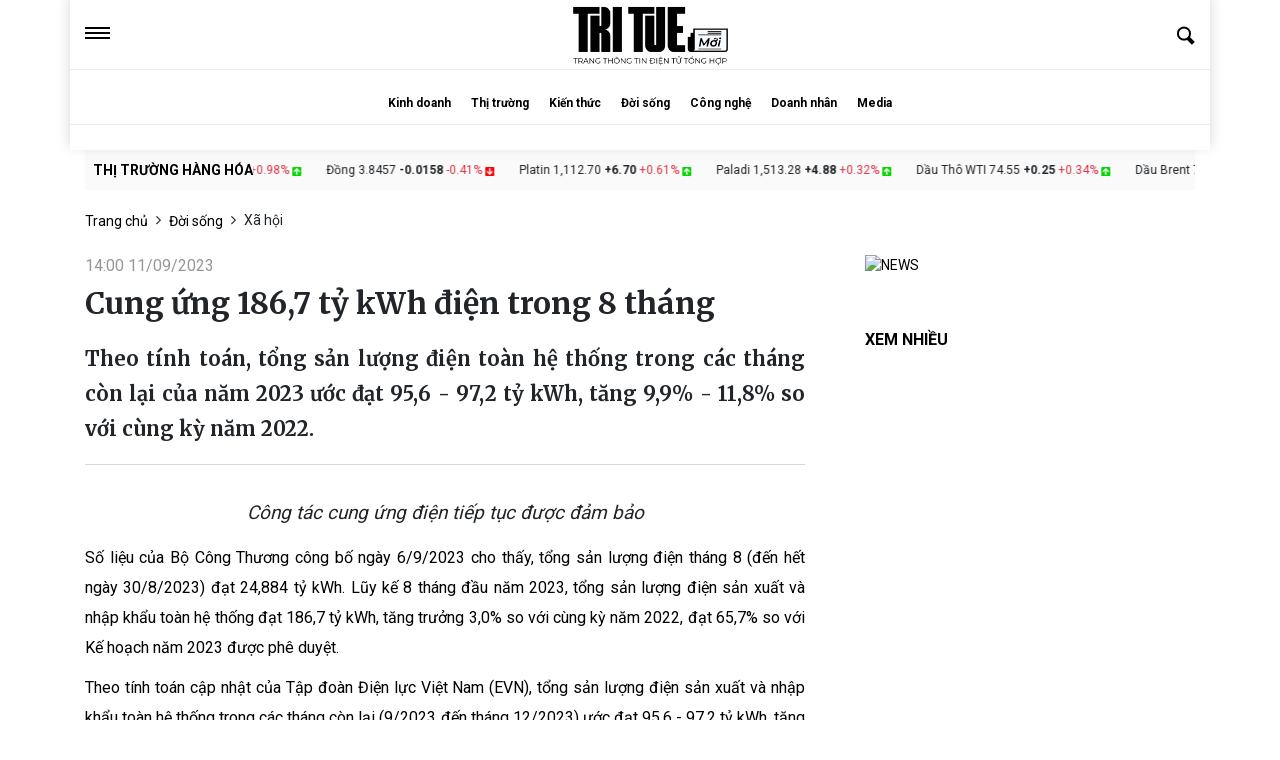

--- FILE ---
content_type: text/html; charset=UTF-8
request_url: https://trituemoi.vn/xa-hoi/cung-ung-186-7-ty-kwh-dien-trong-8-thang-15771.html
body_size: 31404
content:
<!DOCTYPE html>
<html lang="en-US">

<head>
    <meta charset="UTF-8">
    <meta http-equiv="X-UA-Compatible" content="IE=edge">
    <meta name="viewport" content="width=device-width, initial-scale=1.0, maximum-scale=1.0, user-scalable=no">
        <title>Cung ứng 186,7 tỷ kWh điện trong 8 tháng</title>
    <meta property="og:title" content="Cung ứng 186,7 tỷ kWh điện trong 8 tháng">
<meta charset="utf-8" content="character_set">
<meta name="robots" content="index, follow">
<meta name="twitter:title" content="Cung ứng 186,7 tỷ kWh điện trong 8 tháng">
<meta itemprop="name" content="Cung ứng 186,7 tỷ kWh điện trong 8 tháng">
<meta itemprop="description" content="Theo tính toán, tổng sản lượng điện toàn hệ thống trong các tháng còn lại của năm 2023 ước đạt 95,6 - 97,2 tỷ kWh, tăng 9,9% - 11,8% so với cùng kỳ năm 2022.">
<meta name="description" content="Theo tính toán, tổng sản lượng điện toàn hệ thống trong các tháng còn lại của năm 2023 ước đạt 95,6 - 97,2 tỷ kWh, tăng 9,9% - 11,8% so với cùng kỳ năm 2022.">
<meta property="og:description" content="Theo tính toán, tổng sản lượng điện toàn hệ thống trong các tháng còn lại của năm 2023 ước đạt 95,6 - 97,2 tỷ kWh, tăng 9,9% - 11,8% so với cùng kỳ năm 2022.">
<meta name="twitter:description" content="Theo tính toán, tổng sản lượng điện toàn hệ thống trong các tháng còn lại của năm 2023 ước đạt 95,6 - 97,2 tỷ kWh, tăng 9,9% - 11,8% so với cùng kỳ năm 2022.">
<meta name="copyright" content="Copyright (c) 2025 trituemoi.vn">
<meta name="apple-mobile-web-app-capable" content="yes">
<meta name="author" content="trituemoi.vn">
<meta property="article:publisher" content="trituemoi.vn">
<meta property="article:author" content="trituemoi.vn">
<meta property="og:site_name" content="trituemoi.vn">
<meta property="og:image" content="https://media.trituemoi.vn/news/2023/09/08/1694164701-cung-ung-1867-ty-kwh-dien-trong-8-thang_64f968ea9456a.jpg">
<meta itemprop="image" content="https://media.trituemoi.vn/news/2023/09/08/1694164701-cung-ung-1867-ty-kwh-dien-trong-8-thang_64f968ea9456a.jpg">
<meta name="twitter:image" content="https://media.trituemoi.vn/news/2023/09/08/1694164701-cung-ung-1867-ty-kwh-dien-trong-8-thang_64f968ea9456a.jpg">
<meta property="og:url" content="https://trituemoi.vn/xa-hoi/cung-ung-186-7-ty-kwh-dien-trong-8-thang-15771.html">
<meta name="csrf-param" content="_csrfs">
<meta name="csrf-token" content="tAVLsJGLFiodDQrFgneegY9Mqx1bPdKocgUnWQpdIHiFaDnq2_plbHc-WqDgNdfn93rqUB96tM85PHQYMwpLKg==">

<link href="https://trituemoi.vn/images/favicon.ico" rel="apple-touch-icon" sizes="57x57">
<link href="https://trituemoi.vn/images/favicon.ico" rel="apple-touch-icon" sizes="60x60">
<link href="https://trituemoi.vn/images/favicon.ico" rel="apple-touch-icon" sizes="72x72">
<link href="https://trituemoi.vn/images/favicon.ico" rel="apple-touch-icon" sizes="76x76">
<link href="https://trituemoi.vn/images/favicon.ico" rel="apple-touch-icon" sizes="114x114">
<link href="https://trituemoi.vn/images/favicon.ico" rel="apple-touch-icon" sizes="120x120">
<link href="https://trituemoi.vn/images/favicon.ico" rel="apple-touch-icon" sizes="144x144">
<link href="https://trituemoi.vn/images/favicon.ico" rel="apple-touch-icon" sizes="152x152">
<link href="https://trituemoi.vn/images/favicon.ico" rel="apple-touch-icon" sizes="180x180">
<link href="https://trituemoi.vn/images/favicon.ico" rel="icon" sizes="192x192">
<link href="https://trituemoi.vn/images/favicon.ico" rel="icon" sizes="96x96">
<link href="https://trituemoi.vn/images/favicon.ico" rel="icon" sizes="32x32">
<link href="https://trituemoi.vn/images/favicon.ico" rel="icon" sizes="16x16">
<link href="https://trituemoi.vn/xa-hoi/cung-ung-186-7-ty-kwh-dien-trong-8-thang-15771.html" rel="canonical">
<link href="/css/bootstrap.min.css" rel="stylesheet">
<link href="/css/jquery.bxslider.css" rel="stylesheet">
<link href="/css/font-awesome.css" rel="stylesheet">
<link href="/css/magnific-popup.css" rel="stylesheet">
<link href="/css/owl.carousel.css" rel="stylesheet">
<link href="/css/owl.theme.css" rel="stylesheet">
<link href="/css/style.css?v=1.0" rel="stylesheet">
<link href="/css/category.css?v=2.2" rel="stylesheet">
<link href="/css/tuyendung.css?v=1.0" rel="stylesheet">
<link href="/css/main.css?v=8.5" rel="stylesheet">
<link href="/js/toastr/toastr.min.css" rel="stylesheet">
<link href="/css/slick.css" rel="stylesheet">
<link href="/css/slick-theme.css" rel="stylesheet">    <div id="fb-root"></div>
    <script async defer crossorigin="anonymous"
        src="https://connect.facebook.net/vi_VN/sdk.js#xfbml=1&version=v13.0&appId=173537439658286&autoLogAppEvents=1"
        nonce="73NCiJX9"></script>
        <script async src="https://pagead2.googlesyndication.com/pagead/js/adsbygoogle.js?client=ca-pub-3892844794268817"
     crossorigin="anonymous"></script>
     <script async custom-element="amp-auto-ads"
        src="https://cdn.ampproject.org/v0/amp-auto-ads-0.1.js">
</script>
</head>

<body>
            <!-- banner image  -->
    <!-- <div class="banner_top d-none d-lg-block pb-4 mb-4">
        <a href="https://deborah.vn/vi/dedietrich-vietnam/" target="_blank">
            <img class="w-100" src="/banner/deborah-pc.png" alt="">
        </a>
    </div> -->
            <div class="banner_mb_iframe"></div>
    <header id="header">
        <div class="header_back">
            <div class="container box_fix_head">
                <div class="box_top_head">
                    <div class="drop_icon">
                        <i></i>
                        <i></i>
                        <i></i>
                    </div>
                    <div class="logo_head">
                        <a href="/">
                            <img src="/images/svg/logo-trituemoi.png" alt="">
                            <!-- <img src="/images/svg/logo-tet.svg" alt=""> -->
                        </a>
                    </div>
                    <div class="search_head">
                        <a href="/tim-kiem.html">
                            <img src="/images/svg/search.svg" alt="">
                        </a>
                    </div>
                </div>

                <div class="nav_group">
                    <nav>
                        <div class="drop_icon d-none">
                            <i></i>
                            <i></i>
                            <i></i>
                        </div>
                        <ul class="">
                                                        <li class="nav-item li_parent dropdown position-relative">
                                <a class="nav-item "
                                    href="/kinh-doanh.html"
                                    class="text-sm">Kinh doanh</a>
                                                                <ul class="dropdown-menu">
                                                                        <li><a class="dropdown-item"
                                            href="/kinh-doanh/xu-the.html">Xu thế</a>
                                    </li>
                                                                        <li><a class="dropdown-item"
                                            href="/kinh-doanh/start-up.html">Start up</a>
                                    </li>
                                                                        <li><a class="dropdown-item"
                                            href="/kinh-doanh/dau-tu.html">Đầu tư</a>
                                    </li>
                                                                    </ul>
                                                            </li>

                                                        <li class="nav-item li_parent dropdown position-relative">
                                <a class="nav-item "
                                    href="/thi-truong.html"
                                    class="text-sm">Thị trường</a>
                                                                <ul class="dropdown-menu">
                                                                        <li><a class="dropdown-item"
                                            href="/thi-truong/chuyen-dong.html">Chuyển động</a>
                                    </li>
                                                                        <li><a class="dropdown-item"
                                            href="/thi-truong/bat-dong-san.html">Bất động sản</a>
                                    </li>
                                                                        <li><a class="dropdown-item"
                                            href="/thi-truong/tai-chinh.html">Tài chính</a>
                                    </li>
                                                                    </ul>
                                                            </li>

                                                        <li class="nav-item li_parent dropdown position-relative">
                                <a class="nav-item "
                                    href="/kien-thuc.html"
                                    class="text-sm">Kiến thức</a>
                                                                <ul class="dropdown-menu">
                                                                        <li><a class="dropdown-item"
                                            href="/kien-thuc/tu-sach-doanh-nhan.html">Tủ sách doanh nhân</a>
                                    </li>
                                                                        <li><a class="dropdown-item"
                                            href="/kien-thuc/sales-marketing.html">Sales - Marketing</a>
                                    </li>
                                                                        <li><a class="dropdown-item"
                                            href="/kien-thuc/brands.html">Brands</a>
                                    </li>
                                                                    </ul>
                                                            </li>

                                                        <li class="nav-item li_parent dropdown position-relative">
                                <a class="nav-item active"
                                    href="/doi-song.html"
                                    class="text-sm">Đời sống</a>
                                                                <ul class="dropdown-menu">
                                                                        <li><a class="dropdown-item"
                                            href="/doi-song/giao-duc.html">Giáo dục</a>
                                    </li>
                                                                        <li><a class="dropdown-item"
                                            href="/doi-song/xa-hoi.html">Xã hội</a>
                                    </li>
                                                                        <li><a class="dropdown-item"
                                            href="/doi-song/van-hoa.html">Văn hóa</a>
                                    </li>
                                                                        <li><a class="dropdown-item"
                                            href="/doi-song/du-hoc.html">Du học</a>
                                    </li>
                                                                    </ul>
                                                            </li>

                                                        <li class="nav-item li_parent dropdown position-relative">
                                <a class="nav-item "
                                    href="/cong-nghe.html"
                                    class="text-sm">Công nghệ </a>
                                                                <ul class="dropdown-menu">
                                                                        <li><a class="dropdown-item"
                                            href="/cong-nghe/chuyen-doi-so.html">Chuyển đổi số</a>
                                    </li>
                                                                        <li><a class="dropdown-item"
                                            href="/cong-nghe/blockchain.html">Blockchain</a>
                                    </li>
                                                                        <li><a class="dropdown-item"
                                            href="/cong-nghe/tin-tuc-cong-nghe.html">Tin tức công nghệ</a>
                                    </li>
                                                                    </ul>
                                                            </li>

                                                        <li class="nav-item li_parent dropdown position-relative">
                                <a class="nav-item "
                                    href="/doanh-nhan.html"
                                    class="text-sm">Doanh nhân</a>
                                                                <ul class="dropdown-menu">
                                                                        <li><a class="dropdown-item"
                                            href="/doanh-nhan/ket-noi.html">Kết nối</a>
                                    </li>
                                                                        <li><a class="dropdown-item"
                                            href="/doanh-nhan/blog-doanh-nhan.html">Blog doanh nhân</a>
                                    </li>
                                                                        <li><a class="dropdown-item"
                                            href="/doanh-nhan/guong-doanh-nhan.html">Gương doanh nhân</a>
                                    </li>
                                                                    </ul>
                                                            </li>

                                                        <li class="nav-item li_parent dropdown position-relative">
                                <a class="nav-item "
                                    href="/media.html"
                                    class="text-sm">Media</a>
                                                                <ul class="dropdown-menu">
                                                                        <li><a class="dropdown-item"
                                            href="/media/leader-trip.html">Leader Trip</a>
                                    </li>
                                                                        <li><a class="dropdown-item"
                                            href="/media/leader-talk.html">Leader Talk</a>
                                    </li>
                                                                        <li><a class="dropdown-item"
                                            href="/media/e-magazines.html">E-Magazines</a>
                                    </li>
                                                                    </ul>
                                                            </li>

                                                        <!-- <li class="right_nav">
                                <a class="font-weight-bold" href="/site/contact">
                                    <img src="/images/svg/contact.svg" alt="">
                                    LIÊN HỆ
                                </a>
                                <a class="font-weight-bold" href="/category/search-job">
                                    <img src="/images/svg/work.svg" alt="">
                                    TÌM VIỆC
                                </a>
                            </li> -->
                        </ul>
                        <div class="search_head d-none">
                            <a href="/tim-kiem.html">
                                <img src="/images/svg/search.svg" alt="">
                            </a>
                        </div>
                    </nav>

                    <div class="drop_nav">
                        <div class="container">
                            <div class="top_dropnav">
                                <a class="logo_nav" href="/">
                                    <img src="/images/svg/logo-trituemoi.png" alt="">
                                    <!-- <img src="/images/svg/logo-tet.svg" alt=""> -->
                                </a>
                                <!-- <div class="group_nav">
                                    <a href="/site/contact">
                                        <img src="/images/svg/contact.svg" alt="">
                                        LIÊN HỆ
                                    </a>
                                    <a href="/category/search-job">
                                        <img src="/images/svg/work.svg" alt="">
                                        TÌM VIỆC
                                    </a>
                                </div> -->
                                <span class="close_nav"><img src="/images/svg/close-nav.svg" alt=""></span>
                            </div>
                            <ul class="ul_drop_nav">
                                
                                <li class="item li_parent dropdown position-relative">
                                    <a class="nav-item "
                                        href="/kinh-doanh.html"
                                        class="text-sm">Kinh doanh</a>

                                                                                                            <a
                                        href="/kinh-doanh/xu-the.html">Xu thế</a>
                                                                        <a
                                        href="/kinh-doanh/start-up.html">Start up</a>
                                                                        <a
                                        href="/kinh-doanh/dau-tu.html">Đầu tư</a>
                                                                                                            <!-- <a href="#">Link</a>
                                    <a href="#">Link</a>
                                    <a href="#">Link</a> -->
                                </li>
                                
                                <li class="item li_parent dropdown position-relative">
                                    <a class="nav-item "
                                        href="/thi-truong.html"
                                        class="text-sm">Thị trường</a>

                                                                                                            <a
                                        href="/thi-truong/chuyen-dong.html">Chuyển động</a>
                                                                        <a
                                        href="/thi-truong/bat-dong-san.html">Bất động sản</a>
                                                                        <a
                                        href="/thi-truong/tai-chinh.html">Tài chính</a>
                                                                                                            <!-- <a href="#">Link</a>
                                    <a href="#">Link</a>
                                    <a href="#">Link</a> -->
                                </li>
                                
                                <li class="item li_parent dropdown position-relative">
                                    <a class="nav-item "
                                        href="/kien-thuc.html"
                                        class="text-sm">Kiến thức</a>

                                                                                                            <a
                                        href="/kien-thuc/tu-sach-doanh-nhan.html">Tủ sách doanh nhân</a>
                                                                        <a
                                        href="/kien-thuc/sales-marketing.html">Sales - Marketing</a>
                                                                        <a
                                        href="/kien-thuc/brands.html">Brands</a>
                                                                                                            <!-- <a href="#">Link</a>
                                    <a href="#">Link</a>
                                    <a href="#">Link</a> -->
                                </li>
                                
                                <li class="item li_parent dropdown position-relative">
                                    <a class="nav-item active"
                                        href="/doi-song.html"
                                        class="text-sm">Đời sống</a>

                                                                                                            <a
                                        href="/doi-song/giao-duc.html">Giáo dục</a>
                                                                        <a
                                        href="/doi-song/xa-hoi.html">Xã hội</a>
                                                                        <a
                                        href="/doi-song/van-hoa.html">Văn hóa</a>
                                                                        <a
                                        href="/doi-song/du-hoc.html">Du học</a>
                                                                                                            <!-- <a href="#">Link</a>
                                    <a href="#">Link</a>
                                    <a href="#">Link</a> -->
                                </li>
                                
                                <li class="item li_parent dropdown position-relative">
                                    <a class="nav-item "
                                        href="/cong-nghe.html"
                                        class="text-sm">Công nghệ </a>

                                                                                                            <a
                                        href="/cong-nghe/chuyen-doi-so.html">Chuyển đổi số</a>
                                                                        <a
                                        href="/cong-nghe/blockchain.html">Blockchain</a>
                                                                        <a
                                        href="/cong-nghe/tin-tuc-cong-nghe.html">Tin tức công nghệ</a>
                                                                                                            <!-- <a href="#">Link</a>
                                    <a href="#">Link</a>
                                    <a href="#">Link</a> -->
                                </li>
                                
                                <li class="item li_parent dropdown position-relative">
                                    <a class="nav-item "
                                        href="/doanh-nhan.html"
                                        class="text-sm">Doanh nhân</a>

                                                                                                            <a
                                        href="/doanh-nhan/ket-noi.html">Kết nối</a>
                                                                        <a
                                        href="/doanh-nhan/blog-doanh-nhan.html">Blog doanh nhân</a>
                                                                        <a
                                        href="/doanh-nhan/guong-doanh-nhan.html">Gương doanh nhân</a>
                                                                                                            <!-- <a href="#">Link</a>
                                    <a href="#">Link</a>
                                    <a href="#">Link</a> -->
                                </li>
                                
                                <li class="item li_parent dropdown position-relative">
                                    <a class="nav-item "
                                        href="/media.html"
                                        class="text-sm">Media</a>

                                                                                                            <a
                                        href="/media/leader-trip.html">Leader Trip</a>
                                                                        <a
                                        href="/media/leader-talk.html">Leader Talk</a>
                                                                        <a
                                        href="/media/e-magazines.html">E-Magazines</a>
                                                                                                            <!-- <a href="#">Link</a>
                                    <a href="#">Link</a>
                                    <a href="#">Link</a> -->
                                </li>
                                                            </ul>
                        </div>
                    </div>
                </div>
            </div>
        </div>
    </header>
    <!-- End Header -->
    <section class="content content_mb">
                <div class="box_top_index">
            <div class="container">
                <div class="scroll_ck">
                    <p class="text-uppercase font-weight-bold pl-2">Thị trường hàng hóa</p>
                    <ul>
                                                <li>
                            <span>Vàng 2,007.50 </span> <span class="font-weight-bold"> +11.50 </span>
                            <span class="text-danger"> +0.58% </span> 
                            <span> <img src="/images/svg/icon-increase.svg" alt="" /></span>                        </li>
                                                <li>
                            <span>XAU/USD 1,998.53 </span> <span class="font-weight-bold"> +9.13 </span>
                            <span class="text-danger"> +0.46% </span> 
                            <span> <img src="/images/svg/icon-increase.svg" alt="" /></span>                        </li>
                                                <li>
                            <span>Bạc 25.317 </span> <span class="font-weight-bold"> +0.246 </span>
                            <span class="text-danger"> +0.98% </span> 
                            <span> <img src="/images/svg/icon-increase.svg" alt="" /></span>                        </li>
                                                <li>
                            <span>Đồng 3.8457 </span> <span class="font-weight-bold"> -0.0158 </span>
                            <span class="text-danger"> -0.41% </span> 
                            <span> <img src="/images/svg/icon-decrease.svg" alt="" /></span>                        </li>
                                                <li>
                            <span>Platin 1,112.70 </span> <span class="font-weight-bold"> +6.70 </span>
                            <span class="text-danger"> +0.61% </span> 
                            <span> <img src="/images/svg/icon-increase.svg" alt="" /></span>                        </li>
                                                <li>
                            <span>Paladi 1,513.28 </span> <span class="font-weight-bold"> +4.88 </span>
                            <span class="text-danger"> +0.32% </span> 
                            <span> <img src="/images/svg/icon-increase.svg" alt="" /></span>                        </li>
                                                <li>
                            <span>Dầu Thô WTI 74.55 </span> <span class="font-weight-bold"> +0.25 </span>
                            <span class="text-danger"> +0.34% </span> 
                            <span> <img src="/images/svg/icon-increase.svg" alt="" /></span>                        </li>
                                                <li>
                            <span>Dầu Brent 78.06 </span> <span class="font-weight-bold"> +0.34 </span>
                            <span class="text-danger"> +0.44% </span> 
                            <span> <img src="/images/svg/icon-increase.svg" alt="" /></span>                        </li>
                                                <li>
                            <span>Khí Tự nhiên 2.311 </span> <span class="font-weight-bold"> +0.006 </span>
                            <span class="text-danger"> +0.26% </span> 
                            <span> <img src="/images/svg/icon-increase.svg" alt="" /></span>                        </li>
                                                <li>
                            <span>Dầu Nhiên liệu 2.3770 </span> <span class="font-weight-bold"> +0.0078 </span>
                            <span class="text-danger"> +0.33% </span> 
                            <span> <img src="/images/svg/icon-increase.svg" alt="" /></span>                        </li>
                                                <li>
                            <span>Xăng RBOB 2.5190 </span> <span class="font-weight-bold"> +0.0065 </span>
                            <span class="text-danger"> +0.26% </span> 
                            <span> <img src="/images/svg/icon-increase.svg" alt="" /></span>                        </li>
                                                <li>
                            <span>Dầu khí London 693.00 </span> <span class="font-weight-bold"> +1.62 </span>
                            <span class="text-danger"> +0.23% </span> 
                            <span> <img src="/images/svg/icon-increase.svg" alt="" /></span>                        </li>
                                                <li>
                            <span>Nhôm 2,312.00 </span> <span class="font-weight-bold"> -15.00 </span>
                            <span class="text-danger"> -0.64% </span> 
                            <span> <img src="/images/svg/icon-decrease.svg" alt="" /></span>                        </li>
                                                <li>
                            <span>Kẽm 2,602.00 </span> <span class="font-weight-bold"> -43.00 </span>
                            <span class="text-danger"> -1.63% </span> 
                            <span> <img src="/images/svg/icon-decrease.svg" alt="" /></span>                        </li>
                                                <li>
                            <span>Ni-ken 23,721.00 </span> <span class="font-weight-bold"> +75.00 </span>
                            <span class="text-danger"> +0.32% </span> 
                            <span> <img src="/images/svg/icon-increase.svg" alt="" /></span>                        </li>
                                                <li>
                            <span>Copper 8,492.50 </span> <span class="font-weight-bold"> -60.00 </span>
                            <span class="text-danger"> -0.70% </span> 
                            <span> <img src="/images/svg/icon-decrease.svg" alt="" /></span>                        </li>
                                                <li>
                            <span>Lúa mì Hoa Kỳ 634.60 </span> <span class="font-weight-bold"> -6.40 </span>
                            <span class="text-danger"> -1.00% </span> 
                            <span> <img src="/images/svg/icon-decrease.svg" alt="" /></span>                        </li>
                                                <li>
                            <span>Thóc 17.030 </span> <span class="font-weight-bold"> -0.040 </span>
                            <span class="text-danger"> -0.23% </span> 
                            <span> <img src="/images/svg/icon-decrease.svg" alt="" /></span>                        </li>
                                                <li>
                            <span>Bắp Hoa Kỳ 597.00 </span> <span class="font-weight-bold"> -3.00 </span>
                            <span class="text-danger"> -0.50% </span> 
                            <span> <img src="/images/svg/icon-decrease.svg" alt="" /></span>                        </li>
                                                <li>
                            <span>Đậu nành Hoa Kỳ 1,409.50 </span> <span class="font-weight-bold"> -4.50 </span>
                            <span class="text-danger"> -0.32% </span> 
                            <span> <img src="/images/svg/icon-decrease.svg" alt="" /></span>                        </li>
                                                <li>
                            <span>Dầu Đậu nành Hoa Kỳ 51.78 </span> <span class="font-weight-bold"> -0.72 </span>
                            <span class="text-danger"> -1.37% </span> 
                            <span> <img src="/images/svg/icon-decrease.svg" alt="" /></span>                        </li>
                                                <li>
                            <span>Khô Đậu nành Hoa Kỳ 425.55 </span> <span class="font-weight-bold"> -1.85 </span>
                            <span class="text-danger"> -0.43% </span> 
                            <span> <img src="/images/svg/icon-decrease.svg" alt="" /></span>                        </li>
                                                <li>
                            <span>Cotton Hoa Kỳ loại 2 78.62 </span> <span class="font-weight-bold"> +0.26 </span>
                            <span class="text-danger"> +0.33% </span> 
                            <span> <img src="/images/svg/icon-increase.svg" alt="" /></span>                        </li>
                                                <li>
                            <span>Ca Cao Hoa Kỳ 2,947.50 </span> <span class="font-weight-bold"> -2.50 </span>
                            <span class="text-danger"> -0.08% </span> 
                            <span> <img src="/images/svg/icon-decrease.svg" alt="" /></span>                        </li>
                                                <li>
                            <span>Cà phê Hoa Kỳ loại C 188.80 </span> <span class="font-weight-bold"> -2.80 </span>
                            <span class="text-danger"> -1.46% </span> 
                            <span> <img src="/images/svg/icon-decrease.svg" alt="" /></span>                        </li>
                                                <li>
                            <span>Cà phê London 2,382.00 </span> <span class="font-weight-bold"> -143.00 </span>
                            <span class="text-danger"> -5.66% </span> 
                            <span> <img src="/images/svg/icon-decrease.svg" alt="" /></span>                        </li>
                                                <li>
                            <span>Đường Hoa Kỳ loại 11 26.66 </span> <span class="font-weight-bold"> +0.15 </span>
                            <span class="text-danger"> +0.57% </span> 
                            <span> <img src="/images/svg/icon-increase.svg" alt="" /></span>                        </li>
                                                <li>
                            <span>Nước Cam 269.85 </span> <span class="font-weight-bold"> -10.00 </span>
                            <span class="text-danger"> -3.57% </span> 
                            <span> <img src="/images/svg/icon-decrease.svg" alt="" /></span>                        </li>
                                                <li>
                            <span>Bê 174.45 </span> <span class="font-weight-bold"> +0.15 </span>
                            <span class="text-danger"> +0.09% </span> 
                            <span> <img src="/images/svg/icon-increase.svg" alt="" /></span>                        </li>
                                                <li>
                            <span>Heo nạc 78.40 </span> <span class="font-weight-bold"> +1.52 </span>
                            <span class="text-danger"> +1.98% </span> 
                            <span> <img src="/images/svg/icon-increase.svg" alt="" /></span>                        </li>
                                                <li>
                            <span>Bê đực non 233.70 </span> <span class="font-weight-bold"> +4.38 </span>
                            <span class="text-danger"> +1.91% </span> 
                            <span> <img src="/images/svg/icon-increase.svg" alt="" /></span>                        </li>
                                                <li>
                            <span>Gỗ 348.00 </span> <span class="font-weight-bold"> -15.70 </span>
                            <span class="text-danger"> -4.32% </span> 
                            <span> <img src="/images/svg/icon-decrease.svg" alt="" /></span>                        </li>
                                                <li>
                            <span>Yến mạch 327.90 </span> <span class="font-weight-bold"> +0.60 </span>
                            <span class="text-danger"> +0.18% </span> 
                            <span> <img src="/images/svg/icon-increase.svg" alt="" /></span>                        </li>
                                            </ul>
                </div>
            </div>
        </div>
                
<div class="bread_crumb container ">
    <ul class="">
        
                <li>
                        <a href="/" class="breadcrumb-item">Trang chủ </a>
            <i class="fa fa-angle-right"></i>
                    </li>
                <li>
                        <a href="/doi-song.html" class="breadcrumb-item">Đời sống </a>
            <i class="fa fa-angle-right"></i>
                    </li>
                <li>
                        Xã hội                    </li>
            </ul>
</div>        <link
    href="https://fonts.googleapis.com/css2?family=Merriweather:ital,wght@0,300;0,400;0,700;1,300&family=Roboto:wght@100&display=swap"
    rel="stylesheet" />
<link href="https://fonts.googleapis.com/css2?family=Merriweather:wght@300&family=Roboto:wght@100&display=swap"
    rel="stylesheet" />
    <amp-auto-ads type="adsense"
        data-ad-client="ca-pub-3892844794268817">
</amp-auto-ads>
<div class="container detail-post">
    <div class="group_top_news">
        <div class="group_content_new">
            <div class="content_new">
                <div class="top_ct_new">
                    <span class="date_new">14:00 11/09/2023</span>
                    <h1 class="font-weight-bold">Cung ứng 186,7 tỷ kWh điện trong 8 tháng</h1>
                                                            <h2 class="title_new"><strong>Theo tính toán, tổng sản lượng điện toàn hệ thống trong các tháng còn lại của năm 2023 ước đạt 95,6 - 97,2 tỷ kWh, tăng 9,9% - 11,8% so với cùng kỳ năm 2022.</strong></h2>
                </div>
                                <div class="content_post">
                    <div class="align-center">
<figure class="image"><img alt="" height="1279" src="https://media.trituemoi.vn/news/2023/09/08/cung-ung-1867-ty-kwh-dien-trong-8-thang_64f968ea9456a.jpg" width="1920" />
<figcaption>C&ocirc;ng t&aacute;c cung ứng điện tiếp tục được đảm bảo</figcaption>
</figure>
</div>

<p style="text-align:justify">Số liệu của Bộ C&ocirc;ng Thương c&ocirc;ng bố ng&agrave;y 6/9/2023 cho thấy, tổng sản lượng điện th&aacute;ng 8 (đến hết ng&agrave;y 30/8/2023) đạt 24,884 tỷ kWh. Lũy kế 8 th&aacute;ng đầu năm 2023, tổng sản lượng điện sản xuất v&agrave; nhập khẩu to&agrave;n hệ thống đạt 186,7 tỷ kWh, tăng trưởng 3,0% so với c&ugrave;ng kỳ năm 2022, đạt 65,7% so với Kế hoạch năm 2023 được ph&ecirc; duyệt.</p>

<p style="text-align:justify">Theo t&iacute;nh to&aacute;n cập nhật của Tập đo&agrave;n Điện lực Việt Nam (EVN), tổng&nbsp;sản lượng điện&nbsp;sản xuất v&agrave; nhập khẩu to&agrave;n hệ thống trong c&aacute;c th&aacute;ng c&ograve;n lại (9/2023 đến th&aacute;ng 12/2023) ước đạt 95,6 - 97,2 tỷ kWh, tăng 9,9% - 11,8% so với c&ugrave;ng kỳ năm 2022.&nbsp;</p>

<p style="text-align:justify">Lũy kế cả năm 2023, tổng sản lượng điện sản xuất v&agrave; nhập khẩu to&agrave;n hệ thống ước đạt 281,9-283,6 tỷ kWh, tăng 5,1% - 5,7% so với c&ugrave;ng kỳ năm 2022, đạt 99,1% - 99,6% so với kế hoạch năm 2023 được duyệt. C&ocirc;ng t&aacute;c cung ứng điện trong c&aacute;c th&aacute;ng c&ograve;n lại của năm 2023 về cơ bản sẽ được đảm bảo, đ&aacute;p ứng đủ điện cho nhu cầu sản xuất kinh doanh v&agrave; sinh hoạt của nh&acirc;n d&acirc;n.</p>

<p style="text-align:justify">&quot;Hiện nay, Bộ C&ocirc;ng Thương đang chỉ đạo EVN v&agrave; Trung t&acirc;m Điều độ hệ thống điện quốc gia x&acirc;y dựng kế hoạch cung cấp điện 2024 nhằm đảm bảo cao nhất việc cung cấp điện cho sản xuất v&agrave; sinh hoạt của nh&acirc;n d&acirc;n trong năm 2024&quot;, đại diện Cục Điều tiết điện lực cho biết.</p>

<div class="align-center">
<figure class="image"><img alt="" height="1800" src="https://media.trituemoi.vn/news/2023/09/08/8-luu-luong-nuoc-ve-ho-chua-mien-bac-on-dinh_64ed7b9091ebe.jpg" width="2786" />
<figcaption>EVN cho biết, đối với thủy điện, đ&atilde; bước v&agrave;o m&ugrave;a lũ ch&iacute;nh vụ n&ecirc;n cần dự b&aacute;o, theo d&otilde;i chặt chẽ lưu lượng nước về c&aacute;c hồ thủy điện để c&oacute; chiến lược khai th&aacute;c linh hoạt theo ng&agrave;y</figcaption>
</figure>
</div>

<p style="text-align:justify">Theo d&otilde;i th&ocirc;ng tin cập nhật về c&aacute;c hồ thủy điện tr&ecirc;n Tạp ch&iacute; C&ocirc;ng Thương tại đ&acirc;y.</p>

<p style="text-align:justify">Trước đ&oacute;, ph&aacute;t biểu tại buổi l&agrave;m việc giữa Bộ trưởng Bộ C&ocirc;ng Thương Nguyễn Hồng Di&ecirc;n với 5 Tập đo&agrave;n, Tổng c&ocirc;ng ty về giải ph&aacute;p đảm bảo an ninh năng lượng quốc gia, cung ứng điện c&aacute;c th&aacute;ng cuối năm 2023 v&agrave; năm 2024, Tổng Gi&aacute;m đốc EVN Trần Đ&igrave;nh Nh&acirc;n cho biết, nh&igrave;n chung việc cung ứng than cho ph&aacute;t điện đ&atilde; được đảm bảo, sự cố c&aacute;c nh&agrave; m&aacute;y nhiệt điện được khắc phục dần, nước về c&aacute;c hồ chứa thuỷ điện được cải thiện, do đ&oacute; c&ocirc;ng t&aacute;c cung ứng điện trong c&aacute;c th&aacute;ng c&ograve;n lại của năm 2023 cơ bản sẽ được đảm bảo, đ&aacute;p ứng đủ điện cho nhu cầu sản xuất kinh doanh v&agrave; sinh hoạt của nh&acirc;n d&acirc;n.</p>

<p style="text-align:justify">Về&nbsp;cung ứng điện năm 2024, Tổng gi&aacute;m đốc EVN cho biết, Tập đo&agrave;n đ&atilde; t&iacute;nh to&aacute;n c&acirc;n đối cung - cầu điện năm 2024 với nhu cầu điện tăng trưởng 8,96% so với năm 2023 v&agrave; 2 kịch bản lưu lượng nước về c&aacute;c hồ thủy điện (mức b&igrave;nh thường tương ứng tần suất 65% v&agrave; mức cực đoan như đ&atilde; xảy ra trong năm 2023 tương ứng tần suất 90%).&nbsp;</p>

<p style="text-align:justify">Để đảm bảo cung ứng điện trong c&aacute;c th&aacute;ng cuối năm 2023 v&agrave; cả năm 2024,&nbsp;EVN&nbsp;đang v&agrave; sẽ&nbsp;chủ động&nbsp;tập trung triển khai đồng bộ c&aacute;c giải ph&aacute;p.&nbsp;Trong đ&oacute;, nỗ lực&nbsp;bảo đảm độ khả dụng, sẵn s&agrave;ng của c&aacute;c nh&agrave; m&aacute;y do tập đo&agrave;n v&agrave; c&aacute;c đơn vị th&agrave;nh vi&ecirc;n&nbsp;quản l&yacute; (hiện chiếm&nbsp;khoảng&nbsp;37% c&ocirc;ng suất lắp đặt của hệ thống), hạn chế tối đa sự cố c&aacute;c nh&agrave; m&aacute;y, đặc biệt l&agrave; c&aacute;c tổ m&aacute;y nhiệt điện than miền Bắc;&nbsp;tổ chức thực hiện ngay c&aacute;c giải ph&aacute;p khắc phục t&igrave;nh trạng suy giảm c&ocirc;ng suất c&aacute;c tổ m&aacute;y do yếu tố nhiệt độ m&ocirc;i trường, nước l&agrave;m m&aacute;t, thuỷ triều xuống thấp.</p>

<p style="text-align:justify">EVN&nbsp;cũng l&agrave;m việc với TKV, PVN, Tổng c&ocirc;ng ty Kh&iacute; Việt Nam, Tổng c&ocirc;ng ty Đ&ocirc;ng Bắc để đảm bảo đủ nhi&ecirc;n liệu (than, kh&iacute;) cho sản xuất điện; lập lịch huy động cao c&aacute;c nh&agrave; m&aacute;y nhiệt điện ngay từ đầu năm 2024 để điều tiết, giữ mực nước c&aacute;c hồ thuỷ điện ở mức cao (nhất l&agrave; khu vực miền Bắc) ở thời điểm cuối m&ugrave;a kh&ocirc; một c&aacute;ch tối ưu theo quyđịnh&hellip;</p>
                </div>
                <div class="author__group mt-3">
                    <div class="author__bot position-relative">
                        <p class="author_news">Thy Thảo</p>
                        <a class="link-source-name" href="javascript:void(0)">
                                                        <p>Theo <strong>TC Công Thương</strong></p>                            <span class="btn-copy-link" onclick="copyToClipboard('.link-source-full')">
                                <svg width="10" height="10" viewBox="0 0 10 10" fill="none" xmlns="http://www.w3.org/2000/svg">
                                    <path fill-rule="evenodd" clip-rule="evenodd" d="M2.5 2.08333C2.38949 2.08333 2.28351 2.12723 2.20537 2.20537C2.12723 2.28351 2.08333 2.38949 2.08333 2.5V8.33333C2.08333 8.44384 2.12723 8.54982 2.20537 8.62796C2.28351 8.7061 2.38949 8.75 2.5 8.75H7.5C7.61051 8.75 7.71649 8.7061 7.79463 8.62796C7.87277 8.54982 7.91667 8.44384 7.91667 8.33333V2.5C7.91667 2.38949 7.87277 2.28351 7.79463 2.20537C7.71649 2.12723 7.61051 2.08333 7.5 2.08333H6.66667C6.43655 2.08333 6.25 1.89679 6.25 1.66667C6.25 1.43655 6.43655 1.25 6.66667 1.25H7.5C7.83152 1.25 8.14946 1.3817 8.38388 1.61612C8.6183 1.85054 8.75 2.16848 8.75 2.5V8.33333C8.75 8.66485 8.6183 8.9828 8.38388 9.21722C8.14946 9.45164 7.83152 9.58333 7.5 9.58333H2.5C2.16848 9.58333 1.85054 9.45164 1.61612 9.21722C1.3817 8.9828 1.25 8.66485 1.25 8.33333V2.5C1.25 2.16848 1.3817 1.85054 1.61612 1.61612C1.85054 1.3817 2.16848 1.25 2.5 1.25H3.33333C3.56345 1.25 3.75 1.43655 3.75 1.66667C3.75 1.89679 3.56345 2.08333 3.33333 2.08333H2.5Z" fill="#333"></path>
                                    <path fill-rule="evenodd" clip-rule="evenodd" d="M2.91666 1.25C2.91666 0.789762 3.28976 0.416667 3.75 0.416667H6.25C6.71023 0.416667 7.08333 0.789762 7.08333 1.25V2.08333C7.08333 2.54357 6.71023 2.91667 6.25 2.91667H3.75C3.28976 2.91667 2.91666 2.54357 2.91666 2.08333V1.25ZM6.25 1.25H3.75V2.08333H6.25V1.25Z" fill="#333"></path>
                                </svg>
                                Copy link
                            </span>
                        </a>
                        <div class="link-source-detail">
                            <div class="sourcelinktop">
                                <span class="link-source-detail-title">Link bài gốc</span>
                                <span class="btn-copy-link-source" data-link="/xa-hoi/cung-ung-186-7-ty-kwh-dien-trong-8-thang-15771.html">
                                    <svg width="10" height="10" viewBox="0 0 10 10" fill="none" xmlns="http://www.w3.org/2000/svg">
                                        <path fill-rule="evenodd" clip-rule="evenodd" d="M2.5 2.08333C2.38949 2.08333 2.28351 2.12723 2.20537 2.20537C2.12723 2.28351 2.08333 2.38949 2.08333 2.5V8.33333C2.08333 8.44384 2.12723 8.54982 2.20537 8.62796C2.28351 8.7061 2.38949 8.75 2.5 8.75H7.5C7.61051 8.75 7.71649 8.7061 7.79463 8.62796C7.87277 8.54982 7.91667 8.44384 7.91667 8.33333V2.5C7.91667 2.38949 7.87277 2.28351 7.79463 2.20537C7.71649 2.12723 7.61051 2.08333 7.5 2.08333H6.66667C6.43655 2.08333 6.25 1.89679 6.25 1.66667C6.25 1.43655 6.43655 1.25 6.66667 1.25H7.5C7.83152 1.25 8.14946 1.3817 8.38388 1.61612C8.6183 1.85054 8.75 2.16848 8.75 2.5V8.33333C8.75 8.66485 8.6183 8.9828 8.38388 9.21722C8.14946 9.45164 7.83152 9.58333 7.5 9.58333H2.5C2.16848 9.58333 1.85054 9.45164 1.61612 9.21722C1.3817 8.9828 1.25 8.66485 1.25 8.33333V2.5C1.25 2.16848 1.3817 1.85054 1.61612 1.61612C1.85054 1.3817 2.16848 1.25 2.5 1.25H3.33333C3.56345 1.25 3.75 1.43655 3.75 1.66667C3.75 1.89679 3.56345 2.08333 3.33333 2.08333H2.5Z" fill="white"></path>
                                        <path fill-rule="evenodd" clip-rule="evenodd" d="M2.91666 1.25C2.91666 0.789762 3.28976 0.416667 3.75 0.416667H6.25C6.71023 0.416667 7.08333 0.789762 7.08333 1.25V2.08333C7.08333 2.54357 6.71023 2.91667 6.25 2.91667H3.75C3.28976 2.91667 2.91666 2.54357 2.91666 2.08333V1.25ZM6.25 1.25H3.75V2.08333H6.25V1.25Z" fill="white"></path>
                                    </svg>
                                    <i>Lấy link</i>
                                </span>
                            </div>
                                                        <a class="link-source-full" title="https://tapchicongthuong.vn/bai-viet/cung-ung-1867-ty-kwh-dien-trong-8-thang-110326.htm" rel="nofollow" href="javascript:void(0);">https://tapchicongthuong.vn/bai-viet/cung-ung-1867-ty-kwh-dien-trong-8-thang-110326.htm</a>
                            <div class="arrow-down"></div>
                        </div>
                    </div>
                </div>
            </div>
            <div class="like_share">
                <div class="icon_ls d-flex align-items-center justify-content-between p-3">
                    <div class="fb_icon">
                        <div class="flex justify-between">
                            <div class="flex p-4 justify-center">
                                <div class="fb-like" data-href="/xa-hoi/cung-ung-186-7-ty-kwh-dien-trong-8-thang-15771.html" data-width="" data-layout="button_count" data-action="like" data-size="large" data-share="true"></div>
                            </div>
                        </div>
                    </div>
                    <div class="mess_icon">
                        <a href="mailto:lienhe@intelmedia.vn">
                            <img src="/images/svg/mail.svg" alt="">
                        </a>
                    </div>
                </div>
                <!-- <div class="row p-3">
                    <div class="col-lg-8 share_left">
                        <p>Bạn đọc có thể báo tin, gửi bài viết, clip, ảnh về email
                            <a href="mailto:lienhe@intelmedia.vn"><strong>lienhe@intelmedia.vn</strong></a>  <br> để nhận <strong>nhuận bút cao trong vòng
                                24h.</strong></p>
                        <p>Đường dây nóng: <a href="tel:0889099997"><strong>0889.099.997</strong></a></p>
                    </div>
                    <div class="col-lg-4">
                        <div class="share_right d-flex align-items-center p-3">
                            <div class="logo_sh">
                                <img class="w-100" src="/images/svg/logo-trituemoi.png" alt="">
                            </div>
                            <div class="like_page pl-2">
                                <a href="https://www.facebook.com/trituemoi.vn/">
                                    <p class="mb-2"><strong>Trí tuệ mới</strong></p>
                                    <img class="mb-0" src="/images/svg/like-page.svg" alt="">
                                </a>
                            </div>
                        </div>
                    </div>
                </div> -->
            </div>
        </div>
        <div class="right_news">
            <!-- <div class="banner_news position-relative sticky_banner_hidden"> -->
                <!-- <div class="link_banner_float" data-link="https://hanofeed.com/"></div>
                <iframe src="/banner/hano300x600/ga300600.html" frameborder="0" height="600" width="100%"></iframe> -->
                <!-- <a href="https://pbs.edu.vn/">
                    <img class="w-100" src="/banner/banner-pbs.png" alt="banner-pbs">
                </a>
            </div> -->
                            <div class="banner_top_index position-relative">
                                            <a target="_blank" href="https://ticasilicone.vn/">
                            <img src="https://media.trituemoi.vn/banner/2024/06/26/1719375492-tica.jpg" alt="NEWS">
                        </a>
                                    </div>
                   
            <div class="sticky_banner mt_banner">
                <div class="hot-news mt-4">
                    <div class="title container pl-0 text-uppercase pt-sm-5">Xem nhiều</div>
                    <div class="hot-news_lists">
                                            </div>
                </div>
            </div>
        </div>
    </div>
                </div>
<div class="container">
    <div class="group_new_bot">
        <div class="new_bot_left">
                            <div class="tag_new mt-5">
                    <p class="p-0">Tag</p>
                    <div class="ct_tag">
                                                <a href="/tim-kiem.html?tag=379&q=chu%E1%BB%97i+cung+%E1%BB%A9ng">chuỗi cung ứng</a>
                                            </div>
                </div>
                        <div class="left_post_bottom d-inline-block">
                                <div class="category_bot_new mt-5">
                    <p class="title_cate_new font-weight-bold">BÀI VIẾT LIÊN QUAN</p>
                    <div class="list_post_in_cate">
                                                        <div>
                                    <a href="/xa-hoi/toa-dam-doanh-nghiep-viet-nam-can-lam-gi-de-tinh-tien-cao-hon-trong-chuoi-cung-ung-phan-2-933.html">
                                        <img class="w-100" src="https://media.trituemoi.vn/news/2022/07/22/1658466436-1.png" alt="">
                                        <p class="mt-2 font-weight-bold color-gray line_3">Tọa đàm "Doanh nghiệp Việt Nam cần làm gì để tịnh tiến cao hơn trong chuỗi cung ứng" - Phần 2</p>
                                    </a>
                                    <div class="d-flex align-items-center mt-1">
                                        <span class="fz-12 gray_7 mr-2"></span>
                                    </div>
                                </div>
                                                        <div>
                                    <a href="/xa-hoi/chuyen-doi-so-doi-mat-voi-thach-thuc-chuoi-cung-ung-1128.html">
                                        <img class="w-100" src="https://media.trituemoi.vn/news/2022/07/27/1658891755-chuyen-doi-so2.jpg" alt="">
                                        <p class="mt-2 font-weight-bold color-gray line_3">Chuyển đổi số đối mặt với thách thức chuỗi cung ứng</p>
                                    </a>
                                    <div class="d-flex align-items-center mt-1">
                                        <span class="fz-12 gray_7 mr-2"></span>
                                    </div>
                                </div>
                                                        <div>
                                    <a href="/xa-hoi/doanh-nghiep-sme-trong-nen-kinh-te-xanh-kinh-te-so-va-chuyen-dich-chuoi-cung-ung-1195.html">
                                        <img class="w-100" src="https://media.trituemoi.vn/news/2022/07/28/1659006534-doanh-nghiệp-sme-chuyển-dộng-số.png" alt="">
                                        <p class="mt-2 font-weight-bold color-gray line_3">Doanh nghiệp SME trong nền kinh tế xanh, kinh tế số và chuyển dịch chuỗi cung ứng</p>
                                    </a>
                                    <div class="d-flex align-items-center mt-1">
                                        <span class="fz-12 gray_7 mr-2"></span>
                                    </div>
                                </div>
                                            </div>
                </div>
                
                                            <div class="category_more">
                            <p class="title_cate_new font-weight-bold mb-0">Đọc thêm</p>
                            <div class="category_more_list">
                                                                        <div class="group_more_new">
                                            <div>
                                                <a class="a_left_more" href="/xa-hoi/thuc-day-san-xuat-kinh-doanh-phan-dau-dat-muc-tieu-tang-truong-2025-tai-cac-dia-phuong-23645.html">
                                                    <p class="font-weight-bold color-gray fz-16 lh-25 mb-2 line_3 d-none d-lg-block">Thúc đẩy sản xuất kinh doanh, phấn đấu đạt mục tiêu tăng trưởng 2025 tại các địa phương</p>
                                                    <p class="line_3">Để kịp thời tháo gỡ những khó khăn, vướng mắc, đẩy mạnh sản xuất kinh doanh, thúc đẩy mạnh mẽ đầu tư công, xuất nhập khẩu, 3 chương trình mục tiêu quốc gia, phấn đấu đạt và vượt các mục tiêu tăng trưởng năm 2025 đã đề ra, Thủ tướng Chính phủ đã có những chỉ đạo cụ thể đối với các Thành viên Chính ph</p>
                                                </a>
                                                <div class="d-flex align-items-center mt-1">
                                                    <span class="fz-12 gray_7 mr-2"></span>
                                                                                                    </div>
                                            </div>
                                            <div>
                                                <a class="a_left_more d-block d-lg-none" href="/xa-hoi/thuc-day-san-xuat-kinh-doanh-phan-dau-dat-muc-tieu-tang-truong-2025-tai-cac-dia-phuong-23645.html">
                                                    <p class="font-weight-bold color-gray fz-16 lh-25 mb-2 d-block line_3">Thúc đẩy sản xuất kinh doanh, phấn đấu đạt mục tiêu tăng trưởng 2025 tại các địa phương</p>
                                                </a>
                                                <a href="/xa-hoi/thuc-day-san-xuat-kinh-doanh-phan-dau-dat-muc-tieu-tang-truong-2025-tai-cac-dia-phuong-23645.html">
                                                    <img class="w-100 mh_img" src="https://media.trituemoi.vn/news/2025/02/13/1739420047-thuc-day-san-xuat-kinh-doanh-phan-dau-dat-muc-tieu-tang-truong-2025-tai-cac-dia-phuong_67ac9439df97a.jpg" alt="">
                                                </a>
                                            </div>
                                        </div>
                                                                                                            <div class="group_more_new">
                                            <div>
                                                <a class="a_left_more" href="/xa-hoi/du-lich-yen-bai-hut-gan-100-ty-dong-trong-dip-tet-23553.html">
                                                    <p class="font-weight-bold color-gray fz-16 lh-25 mb-2 line_3 d-none d-lg-block">Du lịch Yên Bái 'hút' gần 100 tỷ đồng trong dịp Tết</p>
                                                    <p class="line_3">GD&TĐ -Trong 9 ngày nghỉ Tết Nguyên đán Ất Tỵ 2025, tỉnh Yên Bái đón 116.000 lượt khách, ước thu gần 100 tỷ đồng.</p>
                                                </a>
                                                <div class="d-flex align-items-center mt-1">
                                                    <span class="fz-12 gray_7 mr-2"></span>
                                                                                                    </div>
                                            </div>
                                            <div>
                                                <a class="a_left_more d-block d-lg-none" href="/xa-hoi/du-lich-yen-bai-hut-gan-100-ty-dong-trong-dip-tet-23553.html">
                                                    <p class="font-weight-bold color-gray fz-16 lh-25 mb-2 d-block line_3">Du lịch Yên Bái 'hút' gần 100 tỷ đồng trong dịp Tết</p>
                                                </a>
                                                <a href="/xa-hoi/du-lich-yen-bai-hut-gan-100-ty-dong-trong-dip-tet-23553.html">
                                                    <img class="w-100 mh_img" src="https://media.trituemoi.vn/news/2025/02/05/1738725270-1000028216.webp" alt="">
                                                </a>
                                            </div>
                                        </div>
                                                                                                            <div class="group_more_new">
                                            <div>
                                                <a class="a_left_more" href="/xa-hoi/du-lich-tphcm-thang-lon-dip-tet-at-ty-23554.html">
                                                    <p class="font-weight-bold color-gray fz-16 lh-25 mb-2 line_3 d-none d-lg-block">Du lịch TPHCM 'thắng lớn' dịp Tết Ất Tỵ</p>
                                                    <p class="line_3">GD&TĐ - Ngành du lịch TP.HCM "thắng lớn" trong dịp Tết Ất Tỵ với doanh thu ước tính 7.690 tỷ đồng, tăng 17,4% so với cùng kỳ năm 2024.</p>
                                                </a>
                                                <div class="d-flex align-items-center mt-1">
                                                    <span class="fz-12 gray_7 mr-2"></span>
                                                                                                    </div>
                                            </div>
                                            <div>
                                                <a class="a_left_more d-block d-lg-none" href="/xa-hoi/du-lich-tphcm-thang-lon-dip-tet-at-ty-23554.html">
                                                    <p class="font-weight-bold color-gray fz-16 lh-25 mb-2 d-block line_3">Du lịch TPHCM 'thắng lớn' dịp Tết Ất Tỵ</p>
                                                </a>
                                                <a href="/xa-hoi/du-lich-tphcm-thang-lon-dip-tet-at-ty-23554.html">
                                                    <img class="w-100 mh_img" src="https://media.trituemoi.vn/news/2025/02/05/1738725376-hoa-1.webp" alt="">
                                                </a>
                                            </div>
                                        </div>
                                                                                                            <div class="group_more_new">
                                            <div>
                                                <a class="a_left_more" href="/xa-hoi/du-lich-thanh-hoa-thu-570-ty-dong-trong-9-ngay-nghi-tet-23538.html">
                                                    <p class="font-weight-bold color-gray fz-16 lh-25 mb-2 line_3 d-none d-lg-block">Du lịch Thanh Hoá thu 570 tỷ đồng trong 9 ngày nghỉ Tết</p>
                                                    <p class="line_3">GD&TĐ - Dịp Tết Nguyên đán Ất Tỵ, toàn tỉnh Thanh Hóa đón khoảng 675.000 lượt khách, ước tính tổng thu từ du lịch đạt 570 tỷ đồng.</p>
                                                </a>
                                                <div class="d-flex align-items-center mt-1">
                                                    <span class="fz-12 gray_7 mr-2"></span>
                                                                                                    </div>
                                            </div>
                                            <div>
                                                <a class="a_left_more d-block d-lg-none" href="/xa-hoi/du-lich-thanh-hoa-thu-570-ty-dong-trong-9-ngay-nghi-tet-23538.html">
                                                    <p class="font-weight-bold color-gray fz-16 lh-25 mb-2 d-block line_3">Du lịch Thanh Hoá thu 570 tỷ đồng trong 9 ngày nghỉ Tết</p>
                                                </a>
                                                <a href="/xa-hoi/du-lich-thanh-hoa-thu-570-ty-dong-trong-9-ngay-nghi-tet-23538.html">
                                                    <img class="w-100 mh_img" src="https://media.trituemoi.vn/news/2025/02/03/1738556894-xin-nuoc-thanh-4.webp" alt="">
                                                </a>
                                            </div>
                                        </div>
                                                                                                            <div class="group_more_new">
                                            <div>
                                                <a class="a_left_more" href="/xa-hoi/hoat-dong-mua-ban-soi-dong-tro-lai-ngay-mung-3-tet-gia-ca-thi-truong-van-on-dinh-23536.html">
                                                    <p class="font-weight-bold color-gray fz-16 lh-25 mb-2 line_3 d-none d-lg-block">Hoạt động mua bán sôi động trở lại ngày mùng 3 Tết, giá cả thị trường vẫn ổn định</p>
                                                    <p class="line_3">Ngày mùng 3 Tết Ất Tỵ, sức mua trên đà tăng cũng như nguồn hàng đã dồi dào hơn khi có thêm nhiều siêu thị, cửa hàng, quầy hàng tại chợ truyền thống mở hàng kinh doanh trở lại giúp hoạt động mua bán diễn ra sôi động hơn so với 2 ngày đầu năm tại các địa phương.</p>
                                                </a>
                                                <div class="d-flex align-items-center mt-1">
                                                    <span class="fz-12 gray_7 mr-2"></span>
                                                                                                    </div>
                                            </div>
                                            <div>
                                                <a class="a_left_more d-block d-lg-none" href="/xa-hoi/hoat-dong-mua-ban-soi-dong-tro-lai-ngay-mung-3-tet-gia-ca-thi-truong-van-on-dinh-23536.html">
                                                    <p class="font-weight-bold color-gray fz-16 lh-25 mb-2 d-block line_3">Hoạt động mua bán sôi động trở lại ngày mùng 3 Tết, giá cả thị trường vẫn ổn định</p>
                                                </a>
                                                <a href="/xa-hoi/hoat-dong-mua-ban-soi-dong-tro-lai-ngay-mung-3-tet-gia-ca-thi-truong-van-on-dinh-23536.html">
                                                    <img class="w-100 mh_img" src="https://media.trituemoi.vn/news/2025/02/03/1738556609-hoat-dong-mua-ban-tro-lai-trong-ngay-mung-3-tet-gia-ca-mat-hang-van-on-dinh_679c50caf401b.jpg" alt="">
                                                </a>
                                            </div>
                                        </div>
                                                                                                            <div class="group_more_new">
                                            <div>
                                                <a class="a_left_more" href="/xa-hoi/dip-tet-da-nang-du-kien-hon-300-chuyen-bay-cat-ha-canh-moi-ngay-23506.html">
                                                    <p class="font-weight-bold color-gray fz-16 lh-25 mb-2 line_3 d-none d-lg-block">Dịp Tết, Đà Nẵng dự kiến hơn 300 chuyến bay cất hạ cánh mỗi ngày</p>
                                                    <p class="line_3">DNVN - Dự kiến dự kiến trong dịp Tết Nguyên đán Ất Tỵ (từ ngày 22/1 – 5/2 (tức 23 tháng Chạp đến 8 tháng Giêng) sẽ có 4.531 lượt chuyến máy bay cất hạ cánh tại sân bay quốc tế Đà Nẵng; bình quân mỗi ngày có hơn 300 lượt cất hạ cánh.</p>
                                                </a>
                                                <div class="d-flex align-items-center mt-1">
                                                    <span class="fz-12 gray_7 mr-2"></span>
                                                                                                    </div>
                                            </div>
                                            <div>
                                                <a class="a_left_more d-block d-lg-none" href="/xa-hoi/dip-tet-da-nang-du-kien-hon-300-chuyen-bay-cat-ha-canh-moi-ngay-23506.html">
                                                    <p class="font-weight-bold color-gray fz-16 lh-25 mb-2 d-block line_3">Dịp Tết, Đà Nẵng dự kiến hơn 300 chuyến bay cất hạ cánh mỗi ngày</p>
                                                </a>
                                                <a href="/xa-hoi/dip-tet-da-nang-du-kien-hon-300-chuyen-bay-cat-ha-canh-moi-ngay-23506.html">
                                                    <img class="w-100 mh_img" src="https://media.trituemoi.vn/news/2025/01/20/1737351880-3e5sanbaydn8.webp" alt="">
                                                </a>
                                            </div>
                                        </div>
                                                                                                            <div class="group_more_new">
                                            <div>
                                                <a class="a_left_more" href="/xa-hoi/quang-ninh-phan-dau-thu-ngan-sach-nam-2025-dat-tren-57-300-ty-dong-23486.html">
                                                    <p class="font-weight-bold color-gray fz-16 lh-25 mb-2 line_3 d-none d-lg-block">Quảng Ninh phấn đấu thu ngân sách năm 2025 đạt trên 57.300 tỷ đồng</p>
                                                    <p class="line_3">Ngay từ những ngày đầu năm 2025, Quảng Ninh đã triển khai đồng bộ nhiều giải pháp để thực hiện thu ngân sách nhà nước đạt hiệu quả.</p>
                                                </a>
                                                <div class="d-flex align-items-center mt-1">
                                                    <span class="fz-12 gray_7 mr-2"></span>
                                                                                                    </div>
                                            </div>
                                            <div>
                                                <a class="a_left_more d-block d-lg-none" href="/xa-hoi/quang-ninh-phan-dau-thu-ngan-sach-nam-2025-dat-tren-57-300-ty-dong-23486.html">
                                                    <p class="font-weight-bold color-gray fz-16 lh-25 mb-2 d-block line_3">Quảng Ninh phấn đấu thu ngân sách năm 2025 đạt trên 57.300 tỷ đồng</p>
                                                </a>
                                                <a href="/xa-hoi/quang-ninh-phan-dau-thu-ngan-sach-nam-2025-dat-tren-57-300-ty-dong-23486.html">
                                                    <img class="w-100 mh_img" src="https://media.trituemoi.vn/news/2025/01/18/1737174910-thue.jpg" alt="">
                                                </a>
                                            </div>
                                        </div>
                                                                                                            <div class="group_more_new">
                                            <div>
                                                <a class="a_left_more" href="/xa-hoi/hue-keu-goi-nha-dau-tu-du-an-nha-o-xa-hoi-gan-1-800-ty-dong-23422.html">
                                                    <p class="font-weight-bold color-gray fz-16 lh-25 mb-2 line_3 d-none d-lg-block">Huế kêu gọi nhà đầu tư dự án nhà ở xã hội gần 1.800 tỷ đồng</p>
                                                    <p class="line_3">Ngày 13/1, thông tin từ Sở Kế hoạch và Đầu tư TP.Huế cho biết, vừa có quyết định chấp thuận chủ trương đầu tư dự án Khu nhà ở xã hội tại phường Hương Sơ, quận Phú Xuân, TP. Huế.</p>
                                                </a>
                                                <div class="d-flex align-items-center mt-1">
                                                    <span class="fz-12 gray_7 mr-2"></span>
                                                                                                    </div>
                                            </div>
                                            <div>
                                                <a class="a_left_more d-block d-lg-none" href="/xa-hoi/hue-keu-goi-nha-dau-tu-du-an-nha-o-xa-hoi-gan-1-800-ty-dong-23422.html">
                                                    <p class="font-weight-bold color-gray fz-16 lh-25 mb-2 d-block line_3">Huế kêu gọi nhà đầu tư dự án nhà ở xã hội gần 1.800 tỷ đồng</p>
                                                </a>
                                                <a href="/xa-hoi/hue-keu-goi-nha-dau-tu-du-an-nha-o-xa-hoi-gan-1-800-ty-dong-23422.html">
                                                    <img class="w-100 mh_img" src="https://media.trituemoi.vn/news/2025/01/14/1736829200-phoi-canh-noxh.png" alt="">
                                                </a>
                                            </div>
                                        </div>
                                                                                                            <div class="group_more_new">
                                            <div>
                                                <a class="a_left_more" href="/xa-hoi/tang-truong-kinh-te-nam-2024-da-vuot-muc-tieu-de-ra-23324.html">
                                                    <p class="font-weight-bold color-gray fz-16 lh-25 mb-2 line_3 d-none d-lg-block">Tăng trưởng kinh tế năm 2024 đã vượt mục tiêu đề ra</p>
                                                    <p class="line_3">DNVN - Tổng sản phẩm trong nước (GDP) quý IV/2024 ước tăng 7,55% so với cùng kỳ, góp phần đưa GDP cả năm 2024 ước tăng 7,09% so với năm trước, vượt mục tiêu đề ra.</p>
                                                </a>
                                                <div class="d-flex align-items-center mt-1">
                                                    <span class="fz-12 gray_7 mr-2"></span>
                                                                                                    </div>
                                            </div>
                                            <div>
                                                <a class="a_left_more d-block d-lg-none" href="/xa-hoi/tang-truong-kinh-te-nam-2024-da-vuot-muc-tieu-de-ra-23324.html">
                                                    <p class="font-weight-bold color-gray fz-16 lh-25 mb-2 d-block line_3">Tăng trưởng kinh tế năm 2024 đã vượt mục tiêu đề ra</p>
                                                </a>
                                                <a href="/xa-hoi/tang-truong-kinh-te-nam-2024-da-vuot-muc-tieu-de-ra-23324.html">
                                                    <img class="w-100 mh_img" src="https://media.trituemoi.vn/news/2025/01/07/1736223441-904hop-bao.webp" alt="">
                                                </a>
                                            </div>
                                        </div>
                                                                                                            <div class="group_more_new">
                                            <div>
                                                <a class="a_left_more" href="/xa-hoi/bao-dam-cung-cau-hang-hoa-thuc-day-phat-trien-manh-me-thi-truong-trong-nuoc-23358.html">
                                                    <p class="font-weight-bold color-gray fz-16 lh-25 mb-2 line_3 d-none d-lg-block">Bảo đảm cung cầu hàng hóa, thúc đẩy phát triển mạnh mẽ thị trường trong nước</p>
                                                    <p class="line_3">Chiều 7/1, Vụ Thị trường trong nước, Bộ Công Thương tổ chức Hội nghị Tổng kết công tác năm 2024, triển khai nhiệm vụ năm 2025. Thứ trưởng Nguyễn Sinh Nhật Tân chủ trì và chỉ đạo Hội nghị.</p>
                                                </a>
                                                <div class="d-flex align-items-center mt-1">
                                                    <span class="fz-12 gray_7 mr-2"></span>
                                                                                                    </div>
                                            </div>
                                            <div>
                                                <a class="a_left_more d-block d-lg-none" href="/xa-hoi/bao-dam-cung-cau-hang-hoa-thuc-day-phat-trien-manh-me-thi-truong-trong-nuoc-23358.html">
                                                    <p class="font-weight-bold color-gray fz-16 lh-25 mb-2 d-block line_3">Bảo đảm cung cầu hàng hóa, thúc đẩy phát triển mạnh mẽ thị trường trong nước</p>
                                                </a>
                                                <a href="/xa-hoi/bao-dam-cung-cau-hang-hoa-thuc-day-phat-trien-manh-me-thi-truong-trong-nuoc-23358.html">
                                                    <img class="w-100 mh_img" src="https://media.trituemoi.vn/news/2025/01/09/1736396221-bao-dam-cung-cau-hang-hoa-thuc-day-phat-trien-manh-me-thi-truong-trong-nuoc_677d51e71f4af.jpg" alt="">
                                                </a>
                                            </div>
                                        </div>
                                                                                                            <div class="group_more_new">
                                            <div>
                                                <a class="a_left_more" href="/xa-hoi/tang-truong-kinh-te-cua-hai-duong-dung-thu-3-trong-vung-23275.html">
                                                    <p class="font-weight-bold color-gray fz-16 lh-25 mb-2 line_3 d-none d-lg-block">Tăng trưởng kinh tế của Hải Dương đứng thứ 3 trong vùng</p>
                                                    <p class="line_3">Cục Thống kê Hải Dương vừa công bố số liệu về kinh tế - xã hội của tỉnh Hải Dương năm 2024.</p>
                                                </a>
                                                <div class="d-flex align-items-center mt-1">
                                                    <span class="fz-12 gray_7 mr-2"></span>
                                                                                                    </div>
                                            </div>
                                            <div>
                                                <a class="a_left_more d-block d-lg-none" href="/xa-hoi/tang-truong-kinh-te-cua-hai-duong-dung-thu-3-trong-vung-23275.html">
                                                    <p class="font-weight-bold color-gray fz-16 lh-25 mb-2 d-block line_3">Tăng trưởng kinh tế của Hải Dương đứng thứ 3 trong vùng</p>
                                                </a>
                                                <a href="/xa-hoi/tang-truong-kinh-te-cua-hai-duong-dung-thu-3-trong-vung-23275.html">
                                                    <img class="w-100 mh_img" src="https://media.trituemoi.vn/news/2025/01/04/1735950514-tang-truong-kinh-te-2024.jpg" alt="">
                                                </a>
                                            </div>
                                        </div>
                                                                                                            <div class="group_more_new">
                                            <div>
                                                <a class="a_left_more" href="/xa-hoi/lan-dau-tien-thu-ngan-sach-nha-nuoc-vuot-tren-2-trieu-ty-dong-23270.html">
                                                    <p class="font-weight-bold color-gray fz-16 lh-25 mb-2 line_3 d-none d-lg-block">Lần đầu tiên thu ngân sách Nhà nước vượt trên 2 triệu tỷ đồng</p>
                                                    <p class="line_3">Thu ngân sách nhà nước cả năm 2024 ước đạt khoảng 2.025,4 nghìn tỷ đồng, bằng 119,1% (tăng 324,4 nghìn tỷ đồng) so với dự toán, tăng 15,5% so thực hiện năm 2023.</p>
                                                </a>
                                                <div class="d-flex align-items-center mt-1">
                                                    <span class="fz-12 gray_7 mr-2"></span>
                                                                                                    </div>
                                            </div>
                                            <div>
                                                <a class="a_left_more d-block d-lg-none" href="/xa-hoi/lan-dau-tien-thu-ngan-sach-nha-nuoc-vuot-tren-2-trieu-ty-dong-23270.html">
                                                    <p class="font-weight-bold color-gray fz-16 lh-25 mb-2 d-block line_3">Lần đầu tiên thu ngân sách Nhà nước vượt trên 2 triệu tỷ đồng</p>
                                                </a>
                                                <a href="/xa-hoi/lan-dau-tien-thu-ngan-sach-nha-nuoc-vuot-tren-2-trieu-ty-dong-23270.html">
                                                    <img class="w-100 mh_img" src="https://media.trituemoi.vn/news/2025/01/03/1735878608-a-toan-canh-1-1.jpg" alt="">
                                                </a>
                                            </div>
                                        </div>
                                                                                                            <div class="group_more_new">
                                            <div>
                                                <a class="a_left_more" href="/xa-hoi/169-000-lao-dong-se-co-viec-lam-moi-23295.html">
                                                    <p class="font-weight-bold color-gray fz-16 lh-25 mb-2 line_3 d-none d-lg-block">169.000 lao động sẽ có việc làm mới</p>
                                                    <p class="line_3">GD&TĐ - Theo kế hoạch hỗ trợ, phát triển thị trường lao động, giải quyết việc làm cho người lao động trên địa bàn TP Hà Nội năm 2025, UBND TP Hà Nội đề ra chỉ tiêu sẽ giải quyết việc làm mới cho 169.000 lao động, đồng thời giảm tỉ lệ thất nghiệp thành thị dưới 3% và tỉ lệ lao động qua đào tạo đạt 75</p>
                                                </a>
                                                <div class="d-flex align-items-center mt-1">
                                                    <span class="fz-12 gray_7 mr-2"></span>
                                                                                                    </div>
                                            </div>
                                            <div>
                                                <a class="a_left_more d-block d-lg-none" href="/xa-hoi/169-000-lao-dong-se-co-viec-lam-moi-23295.html">
                                                    <p class="font-weight-bold color-gray fz-16 lh-25 mb-2 d-block line_3">169.000 lao động sẽ có việc làm mới</p>
                                                </a>
                                                <a href="/xa-hoi/169-000-lao-dong-se-co-viec-lam-moi-23295.html">
                                                    <img class="w-100 mh_img" src="https://media.trituemoi.vn/news/2025/01/05/1736037857-ha-noi-dat-muc-tieu-giai-quyet-viec-lam-nam-2025.webp" alt="">
                                                </a>
                                            </div>
                                        </div>
                                                                                                            <div class="group_more_new">
                                            <div>
                                                <a class="a_left_more" href="/xa-hoi/can-co-co-che-ho-tro-nha-khoa-hoc-tranh-tinh-trang-nghien-cuu-bi-xep-ngan-tu-23206.html">
                                                    <p class="font-weight-bold color-gray fz-16 lh-25 mb-2 line_3 d-none d-lg-block">Cần có cơ chế hỗ trợ nhà khoa học, tránh tình trạng 'nghiên cứu bị xếp ngăn tủ'</p>
                                                    <p class="line_3">DNVN - Tổng Bí thư Tô Lâm yêu cầu có cơ chế hỗ trợ nhà khoa học, tránh tình trạng "nghiên cứu bị xếp ngăn tủ". Kết quả nghiên cứu cần được chuyển giao cho doanh nghiệp để nâng cao năng suất lao động.</p>
                                                </a>
                                                <div class="d-flex align-items-center mt-1">
                                                    <span class="fz-12 gray_7 mr-2"></span>
                                                                                                    </div>
                                            </div>
                                            <div>
                                                <a class="a_left_more d-block d-lg-none" href="/xa-hoi/can-co-co-che-ho-tro-nha-khoa-hoc-tranh-tinh-trang-nghien-cuu-bi-xep-ngan-tu-23206.html">
                                                    <p class="font-weight-bold color-gray fz-16 lh-25 mb-2 d-block line_3">Cần có cơ chế hỗ trợ nhà khoa học, tránh tình trạng 'nghiên cứu bị xếp ngăn tủ'</p>
                                                </a>
                                                <a href="/xa-hoi/can-co-co-che-ho-tro-nha-khoa-hoc-tranh-tinh-trang-nghien-cuu-bi-xep-ngan-tu-23206.html">
                                                    <img class="w-100 mh_img" src="https://media.trituemoi.vn/news/2025/01/01/1735716123-nha-khoa-hoc-1.webp" alt="">
                                                </a>
                                            </div>
                                        </div>
                                                                                                            <div class="group_more_new">
                                            <div>
                                                <a class="a_left_more" href="/xa-hoi/thi-truong-nhat-ban-co-con-hap-dan-lao-dong-viet-23158.html">
                                                    <p class="font-weight-bold color-gray fz-16 lh-25 mb-2 line_3 d-none d-lg-block">Thị trường Nhật Bản: Có còn hấp dẫn lao động Việt?</p>
                                                    <p class="line_3">GD&TĐ - Việc đồng yên giảm giá sâu đã có nhiều tác động đến cuộc sống của lao động Việt Nam tại Nhật Bản.</p>
                                                </a>
                                                <div class="d-flex align-items-center mt-1">
                                                    <span class="fz-12 gray_7 mr-2"></span>
                                                                                                    </div>
                                            </div>
                                            <div>
                                                <a class="a_left_more d-block d-lg-none" href="/xa-hoi/thi-truong-nhat-ban-co-con-hap-dan-lao-dong-viet-23158.html">
                                                    <p class="font-weight-bold color-gray fz-16 lh-25 mb-2 d-block line_3">Thị trường Nhật Bản: Có còn hấp dẫn lao động Việt?</p>
                                                </a>
                                                <a href="/xa-hoi/thi-truong-nhat-ban-co-con-hap-dan-lao-dong-viet-23158.html">
                                                    <img class="w-100 mh_img" src="https://media.trituemoi.vn/news/2024/12/27/1735272430-thi-truong-nhat-ban.webp" alt="">
                                                </a>
                                            </div>
                                        </div>
                                                                                                            <div class="group_more_new">
                                            <div>
                                                <a class="a_left_more" href="/xa-hoi/tang-truong-grdp-cua-tphcm-nam-2024-dat-gan-7-2-23159.html">
                                                    <p class="font-weight-bold color-gray fz-16 lh-25 mb-2 line_3 d-none d-lg-block">Tăng trưởng GRDP của TPHCM năm 2024 đạt gần 7,2%</p>
                                                    <p class="line_3">GD&TĐ -Kinh tế TPHCM năm 2024 được đánh giá là tiếp tục phục hồi, tăng trưởng với tổng sản phẩm trên địa bàn (GRDP) ước tăng 7,17% so với năm 2023.</p>
                                                </a>
                                                <div class="d-flex align-items-center mt-1">
                                                    <span class="fz-12 gray_7 mr-2"></span>
                                                                                                    </div>
                                            </div>
                                            <div>
                                                <a class="a_left_more d-block d-lg-none" href="/xa-hoi/tang-truong-grdp-cua-tphcm-nam-2024-dat-gan-7-2-23159.html">
                                                    <p class="font-weight-bold color-gray fz-16 lh-25 mb-2 d-block line_3">Tăng trưởng GRDP của TPHCM năm 2024 đạt gần 7,2%</p>
                                                </a>
                                                <a href="/xa-hoi/tang-truong-grdp-cua-tphcm-nam-2024-dat-gan-7-2-23159.html">
                                                    <img class="w-100 mh_img" src="https://media.trituemoi.vn/news/2024/12/27/1735272600-du-dia-lai-suat-anh-2.jpg" alt="">
                                                </a>
                                            </div>
                                        </div>
                                                                                                            <div class="group_more_new">
                                            <div>
                                                <a class="a_left_more" href="/xa-hoi/nganh-nong-nghiep-can-tang-toc-23179.html">
                                                    <p class="font-weight-bold color-gray fz-16 lh-25 mb-2 line_3 d-none d-lg-block">Ngành nông nghiệp cần tăng tốc</p>
                                                    <p class="line_3">DNVN - Năm 2025, Thủ tướng yêu cầu ngành nông nghiệp phải tăng tốc, phấn đấu tốc độ tăng trưởng GDP toàn ngành đạt 3,5-4%, tổng kim ngạch xuất khẩu 70 tỷ USD. Qua đó góp phần vào mục tiêu tăng trưởng GDP ít nhất trên 8% của toàn nền kinh tế.</p>
                                                </a>
                                                <div class="d-flex align-items-center mt-1">
                                                    <span class="fz-12 gray_7 mr-2"></span>
                                                                                                    </div>
                                            </div>
                                            <div>
                                                <a class="a_left_more d-block d-lg-none" href="/xa-hoi/nganh-nong-nghiep-can-tang-toc-23179.html">
                                                    <p class="font-weight-bold color-gray fz-16 lh-25 mb-2 d-block line_3">Ngành nông nghiệp cần tăng tốc</p>
                                                </a>
                                                <a href="/xa-hoi/nganh-nong-nghiep-can-tang-toc-23179.html">
                                                    <img class="w-100 mh_img" src="https://media.trituemoi.vn/news/2024/12/28/1735372708-5dd4hoi-nghi.webp" alt="">
                                                </a>
                                            </div>
                                        </div>
                                                                                                            <div class="group_more_new">
                                            <div>
                                                <a class="a_left_more" href="/xa-hoi/ninh-binh-don-luong-khach-quoc-te-cao-ky-luc-22947.html">
                                                    <p class="font-weight-bold color-gray fz-16 lh-25 mb-2 line_3 d-none d-lg-block">Ninh Bình đón lượng khách quốc tế cao kỷ lục</p>
                                                    <p class="line_3">Trong 11 tháng năm 2024, ngành Du lịch Ninh Bình đã đón 1,08 triệu lượt khách quốc tế, lập kỷ lục cao nhất từ trước đến nay, chiếm gần 7% tổng lượng khách quốc tế đến Việt Nam.</p>
                                                </a>
                                                <div class="d-flex align-items-center mt-1">
                                                    <span class="fz-12 gray_7 mr-2"></span>
                                                                                                    </div>
                                            </div>
                                            <div>
                                                <a class="a_left_more d-block d-lg-none" href="/xa-hoi/ninh-binh-don-luong-khach-quoc-te-cao-ky-luc-22947.html">
                                                    <p class="font-weight-bold color-gray fz-16 lh-25 mb-2 d-block line_3">Ninh Bình đón lượng khách quốc tế cao kỷ lục</p>
                                                </a>
                                                <a href="/xa-hoi/ninh-binh-don-luong-khach-quoc-te-cao-ky-luc-22947.html">
                                                    <img class="w-100 mh_img" src="https://media.trituemoi.vn/news/2024/12/12/1733978669-du_lich_ninh_binh1.jpg" alt="">
                                                </a>
                                            </div>
                                        </div>
                                                                                                            <div class="group_more_new">
                                            <div>
                                                <a class="a_left_more" href="/xa-hoi/phan-dau-gdp-binh-quan-dau-nguoi-nam-2025-dat-4-900-usd-22875.html">
                                                    <p class="font-weight-bold color-gray fz-16 lh-25 mb-2 line_3 d-none d-lg-block">Phấn đấu GDP bình quân đầu người năm 2025 đạt 4.900 USD</p>
                                                    <p class="line_3">Đây là 1 trong 15 chỉ tiêu chủ yếu được đưa ra trong Kế hoạch phát triển kinh tế - xã hội năm 2025 tại Nghị quyết số 158/2024/QH15 của Quốc hội.</p>
                                                </a>
                                                <div class="d-flex align-items-center mt-1">
                                                    <span class="fz-12 gray_7 mr-2"></span>
                                                                                                    </div>
                                            </div>
                                            <div>
                                                <a class="a_left_more d-block d-lg-none" href="/xa-hoi/phan-dau-gdp-binh-quan-dau-nguoi-nam-2025-dat-4-900-usd-22875.html">
                                                    <p class="font-weight-bold color-gray fz-16 lh-25 mb-2 d-block line_3">Phấn đấu GDP bình quân đầu người năm 2025 đạt 4.900 USD</p>
                                                </a>
                                                <a href="/xa-hoi/phan-dau-gdp-binh-quan-dau-nguoi-nam-2025-dat-4-900-usd-22875.html">
                                                    <img class="w-100 mh_img" src="https://media.trituemoi.vn/news/2024/12/06/1733472459-anh-tin-det-may_67528dfc9ad2c.jpg" alt="">
                                                </a>
                                            </div>
                                        </div>
                                                                                                            <div class="group_more_new">
                                            <div>
                                                <a class="a_left_more" href="/xa-hoi/thi-truong-lao-dong-nhat-ban-van-con-du-dia-22010.html">
                                                    <p class="font-weight-bold color-gray fz-16 lh-25 mb-2 line_3 d-none d-lg-block">Thị trường lao động Nhật Bản: Vẫn còn dư địa</p>
                                                    <p class="line_3">GD&TĐ - Lao động di cư ra nước ngoài làm việc đã trở thành một trong những xu thế tất yếu của toàn cầu hóa.</p>
                                                </a>
                                                <div class="d-flex align-items-center mt-1">
                                                    <span class="fz-12 gray_7 mr-2"></span>
                                                                                                    </div>
                                            </div>
                                            <div>
                                                <a class="a_left_more d-block d-lg-none" href="/xa-hoi/thi-truong-lao-dong-nhat-ban-van-con-du-dia-22010.html">
                                                    <p class="font-weight-bold color-gray fz-16 lh-25 mb-2 d-block line_3">Thị trường lao động Nhật Bản: Vẫn còn dư địa</p>
                                                </a>
                                                <a href="/xa-hoi/thi-truong-lao-dong-nhat-ban-van-con-du-dia-22010.html">
                                                    <img class="w-100 mh_img" src="https://media.trituemoi.vn/news/2024/10/11/1728633116-thi-truong-lao-dong-nhat-ban-6555-4522.jpg" alt="">
                                                </a>
                                            </div>
                                        </div>
                                                                                                            <div class="group_more_new">
                                            <div>
                                                <a class="a_left_more" href="/xa-hoi/du-lich-tp-hcm-thu-140-398-ty-dong-trong-9-thang-dau-nam-21915.html">
                                                    <p class="font-weight-bold color-gray fz-16 lh-25 mb-2 line_3 d-none d-lg-block">Du lịch TP.HCM thu 140.398 tỷ đồng trong 9 tháng đầu năm</p>
                                                    <p class="line_3">9 tháng đầu năm 2024, doanh thu ngành du lịch TP.HCM ước đạt 140.398 tỷ đồng, tăng 11,9% so với cùng kỳ năm 2023, đạt 73,9% so với kế hoạch năm 2024.</p>
                                                </a>
                                                <div class="d-flex align-items-center mt-1">
                                                    <span class="fz-12 gray_7 mr-2"></span>
                                                                                                    </div>
                                            </div>
                                            <div>
                                                <a class="a_left_more d-block d-lg-none" href="/xa-hoi/du-lich-tp-hcm-thu-140-398-ty-dong-trong-9-thang-dau-nam-21915.html">
                                                    <p class="font-weight-bold color-gray fz-16 lh-25 mb-2 d-block line_3">Du lịch TP.HCM thu 140.398 tỷ đồng trong 9 tháng đầu năm</p>
                                                </a>
                                                <a href="/xa-hoi/du-lich-tp-hcm-thu-140-398-ty-dong-trong-9-thang-dau-nam-21915.html">
                                                    <img class="w-100 mh_img" src="https://media.trituemoi.vn/news/2024/10/04/1728020048-z5786450678610_68ee3bd65b68f1941ed3c5377b81f66d.jpg" alt="">
                                                </a>
                                            </div>
                                        </div>
                                                                                                            <div class="group_more_new">
                                            <div>
                                                <a class="a_left_more" href="/xa-hoi/can-thao-go-kho-khan-cho-du-lich-nong-nghiep-nong-thon-tai-dbscl-21758.html">
                                                    <p class="font-weight-bold color-gray fz-16 lh-25 mb-2 line_3 d-none d-lg-block">Cần tháo gỡ khó khăn cho du lịch nông nghiệp, nông thôn tại ĐBSCL</p>
                                                    <p class="line_3">Du lịch nông nghiệp, nông thôn đã và đang phát triển tại khu vực ĐBSCL, đóng góp nhất định vào sự phát triển của ngành dịch vụ “không khói”. Tuy nhiên, trong quá trình phát triển và hoạt động, loại hình du lịch này vẫn gặp những khó khăn rất cần sự quan tâm, tháo gỡ kịp thời của cơ quan chức năng có</p>
                                                </a>
                                                <div class="d-flex align-items-center mt-1">
                                                    <span class="fz-12 gray_7 mr-2"></span>
                                                                                                    </div>
                                            </div>
                                            <div>
                                                <a class="a_left_more d-block d-lg-none" href="/xa-hoi/can-thao-go-kho-khan-cho-du-lich-nong-nghiep-nong-thon-tai-dbscl-21758.html">
                                                    <p class="font-weight-bold color-gray fz-16 lh-25 mb-2 d-block line_3">Cần tháo gỡ khó khăn cho du lịch nông nghiệp, nông thôn tại ĐBSCL</p>
                                                </a>
                                                <a href="/xa-hoi/can-thao-go-kho-khan-cho-du-lich-nong-nghiep-nong-thon-tai-dbscl-21758.html">
                                                    <img class="w-100 mh_img" src="https://media.trituemoi.vn/news/2024/09/21/1726891544-image-4.jpeg" alt="">
                                                </a>
                                            </div>
                                        </div>
                                                                                                            <div class="group_more_new">
                                            <div>
                                                <a class="a_left_more" href="/xa-hoi/that-chat-tai-khoa-nam-2025-tang-truong-hay-on-dinh-21704.html">
                                                    <p class="font-weight-bold color-gray fz-16 lh-25 mb-2 line_3 d-none d-lg-block">Thắt chặt tài khóa năm 2025 : Tăng trưởng hay ổn định?</p>
                                                    <p class="line_3">Sau 4 năm triển khai chính sách tài khóa mở rộng để hỗ trợ nền kinh tế, Bộ Tài chính cho rằng đã đến lúc thực hiện chính sách tài khóa thắt chặt kể từ năm 2025, nhằm tăng nguồn lực công đầu tư vào cơ sở hạ tầng, phát triển kinh tế đất nước một cách bền vững.</p>
                                                </a>
                                                <div class="d-flex align-items-center mt-1">
                                                    <span class="fz-12 gray_7 mr-2"></span>
                                                                                                    </div>
                                            </div>
                                            <div>
                                                <a class="a_left_more d-block d-lg-none" href="/xa-hoi/that-chat-tai-khoa-nam-2025-tang-truong-hay-on-dinh-21704.html">
                                                    <p class="font-weight-bold color-gray fz-16 lh-25 mb-2 d-block line_3">Thắt chặt tài khóa năm 2025 : Tăng trưởng hay ổn định?</p>
                                                </a>
                                                <a href="/xa-hoi/that-chat-tai-khoa-nam-2025-tang-truong-hay-on-dinh-21704.html">
                                                    <img class="w-100 mh_img" src="https://media.trituemoi.vn/news/2024/09/20/1726809635-chinh-sach-tai-khoa-1.jpg" alt="">
                                                </a>
                                            </div>
                                        </div>
                                                                                                            <div class="group_more_new">
                                            <div>
                                                <a class="a_left_more" href="/xa-hoi/lua-dao-xuat-khau-lao-dong-han-quoc-canh-giac-voi-cac-chieu-tro-tinh-vi-21701.html">
                                                    <p class="font-weight-bold color-gray fz-16 lh-25 mb-2 line_3 d-none d-lg-block">Lừa đảo xuất khẩu lao động Hàn Quốc: Cảnh giác với các chiêu trò tinh vi</p>
                                                    <p class="line_3">GD&TĐ - Thời gian gần đây, trên các nền tảng xã hội, tình trạng mạo danh các cơ quan, doanh nghiệp để lừa đảo làm thủ tục xuất cảnh, xuất khẩu lao động</p>
                                                </a>
                                                <div class="d-flex align-items-center mt-1">
                                                    <span class="fz-12 gray_7 mr-2"></span>
                                                                                                    </div>
                                            </div>
                                            <div>
                                                <a class="a_left_more d-block d-lg-none" href="/xa-hoi/lua-dao-xuat-khau-lao-dong-han-quoc-canh-giac-voi-cac-chieu-tro-tinh-vi-21701.html">
                                                    <p class="font-weight-bold color-gray fz-16 lh-25 mb-2 d-block line_3">Lừa đảo xuất khẩu lao động Hàn Quốc: Cảnh giác với các chiêu trò tinh vi</p>
                                                </a>
                                                <a href="/xa-hoi/lua-dao-xuat-khau-lao-dong-han-quoc-canh-giac-voi-cac-chieu-tro-tinh-vi-21701.html">
                                                    <img class="w-100 mh_img" src="https://media.trituemoi.vn/news/2024/09/20/1726809107-lua-dao-xuat-khau-lao-dong-han-quoc2-6397.webp" alt="">
                                                </a>
                                            </div>
                                        </div>
                                                                                                            <div class="group_more_new">
                                            <div>
                                                <a class="a_left_more" href="/xa-hoi/som-dua-cac-chinh-sach-moi-ve-nha-o-xa-hoi-di-vao-cuoc-song-21646.html">
                                                    <p class="font-weight-bold color-gray fz-16 lh-25 mb-2 line_3 d-none d-lg-block">Sớm đưa các chính sách mới về nhà ở xã hội đi vào cuộc sống</p>
                                                    <p class="line_3">DNVN - Đánh giá về những tháo gỡ vướng mắc liên quan đến nhà ở xã hội, ông Hoàng Văn Cường - Ủy viên Ủy ban Tài chính - Ngân sách Quốc hội cho rằng, những quy định về tiếp cận đất đai, các quỹ về nhà ở đã linh hoạt hơn. Điều quan trọng là phải nhanh chóng đưa các chính sách, quy định mới này vào cuộ</p>
                                                </a>
                                                <div class="d-flex align-items-center mt-1">
                                                    <span class="fz-12 gray_7 mr-2"></span>
                                                                                                    </div>
                                            </div>
                                            <div>
                                                <a class="a_left_more d-block d-lg-none" href="/xa-hoi/som-dua-cac-chinh-sach-moi-ve-nha-o-xa-hoi-di-vao-cuoc-song-21646.html">
                                                    <p class="font-weight-bold color-gray fz-16 lh-25 mb-2 d-block line_3">Sớm đưa các chính sách mới về nhà ở xã hội đi vào cuộc sống</p>
                                                </a>
                                                <a href="/xa-hoi/som-dua-cac-chinh-sach-moi-ve-nha-o-xa-hoi-di-vao-cuoc-song-21646.html">
                                                    <img class="w-100 mh_img" src="https://media.trituemoi.vn/news/2024/09/13/1726234814-4nha-o-xa-hoi.webp" alt="">
                                                </a>
                                            </div>
                                        </div>
                                                                                                            <div class="group_more_new">
                                            <div>
                                                <a class="a_left_more" href="/xa-hoi/vanh-dai-3-tp-hcm-buoc-ngoat-moi-voi-goi-thau-cuoi-cung-21592.html">
                                                    <p class="font-weight-bold color-gray fz-16 lh-25 mb-2 line_3 d-none d-lg-block">Vành đai 3 TP.HCM: Bước ngoặt mới với gói thầu cuối cùng</p>
                                                    <p class="line_3">Dự án đường Vành đai 3 TP.HCM (đoạn qua địa bàn tỉnh Đồng Nai) là một trong những công trình giao thông trọng điểm của khu vực phía Nam, vừa đạt cột mốc quan trọng khi gói thầu xây lắp cuối cùng (gói thầu số 32) chính thức được trao cho liên danh Công ty CP Xây lắp 368 và Công ty TNHH Xây dựng Thành</p>
                                                </a>
                                                <div class="d-flex align-items-center mt-1">
                                                    <span class="fz-12 gray_7 mr-2"></span>
                                                                                                    </div>
                                            </div>
                                            <div>
                                                <a class="a_left_more d-block d-lg-none" href="/xa-hoi/vanh-dai-3-tp-hcm-buoc-ngoat-moi-voi-goi-thau-cuoi-cung-21592.html">
                                                    <p class="font-weight-bold color-gray fz-16 lh-25 mb-2 d-block line_3">Vành đai 3 TP.HCM: Bước ngoặt mới với gói thầu cuối cùng</p>
                                                </a>
                                                <a href="/xa-hoi/vanh-dai-3-tp-hcm-buoc-ngoat-moi-voi-goi-thau-cuoi-cung-21592.html">
                                                    <img class="w-100 mh_img" src="https://media.trituemoi.vn/news/2024/09/13/1726201460-b-3.jpg" alt="">
                                                </a>
                                            </div>
                                        </div>
                                                                                                            <div class="group_more_new">
                                            <div>
                                                <a class="a_left_more" href="/xa-hoi/bao-so-3-gay-thiet-hai-khoang-40-000-ty-dong-co-the-keo-giam-15-tang-truong-gdp-nam-nay-21664.html">
                                                    <p class="font-weight-bold color-gray fz-16 lh-25 mb-2 line_3 d-none d-lg-block">Bão số 3 gây thiệt hại khoảng 40.000 tỷ đồng, có thể kéo giảm 0,15% tăng trưởng GDP năm nay</p>
                                                    <p class="line_3">Theo ước tính sơ bộ chưa đầy đủ, thiệt hại về tài sản do bão số 3 gây ra khoảng 40 nghìn tỷ đồng, ước cả năm GDP có thể giảm 0,15% so với kịch bản ước tăng trưởng có thể đạt 6,8-7%.</p>
                                                </a>
                                                <div class="d-flex align-items-center mt-1">
                                                    <span class="fz-12 gray_7 mr-2"></span>
                                                                                                    </div>
                                            </div>
                                            <div>
                                                <a class="a_left_more d-block d-lg-none" href="/xa-hoi/bao-so-3-gay-thiet-hai-khoang-40-000-ty-dong-co-the-keo-giam-15-tang-truong-gdp-nam-nay-21664.html">
                                                    <p class="font-weight-bold color-gray fz-16 lh-25 mb-2 d-block line_3">Bão số 3 gây thiệt hại khoảng 40.000 tỷ đồng, có thể kéo giảm 0,15% tăng trưởng GDP năm nay</p>
                                                </a>
                                                <a href="/xa-hoi/bao-so-3-gay-thiet-hai-khoang-40-000-ty-dong-co-the-keo-giam-15-tang-truong-gdp-nam-nay-21664.html">
                                                    <img class="w-100 mh_img" src="https://media.trituemoi.vn/news/2024/09/16/1726463911-hl12320240907215652_66e681bf49bc6.jpg" alt="">
                                                </a>
                                            </div>
                                        </div>
                                                                                                            <div class="group_more_new">
                                            <div>
                                                <a class="a_left_more" href="/xa-hoi/nganh-hang-khong-duong-sat-buu-dien-van-chuyen-mien-phi-hang-cuu-tro-bao-lu-21579.html">
                                                    <p class="font-weight-bold color-gray fz-16 lh-25 mb-2 line_3 d-none d-lg-block">Ngành hàng không, đường sắt, bưu điện, vận chuyển miễn phí hàng cứu trợ bão lũ</p>
                                                    <p class="line_3">Tổng công ty Đường sắt Việt Nam, Bưu điện Việt Nam và một số hãng hàng không sẽ vận chuyển miễn phí hàng cứu trợ cho người dân các tỉnh, thành phố bị ảnh hưởng do bão số 3.</p>
                                                </a>
                                                <div class="d-flex align-items-center mt-1">
                                                    <span class="fz-12 gray_7 mr-2"></span>
                                                                                                    </div>
                                            </div>
                                            <div>
                                                <a class="a_left_more d-block d-lg-none" href="/xa-hoi/nganh-hang-khong-duong-sat-buu-dien-van-chuyen-mien-phi-hang-cuu-tro-bao-lu-21579.html">
                                                    <p class="font-weight-bold color-gray fz-16 lh-25 mb-2 d-block line_3">Ngành hàng không, đường sắt, bưu điện, vận chuyển miễn phí hàng cứu trợ bão lũ</p>
                                                </a>
                                                <a href="/xa-hoi/nganh-hang-khong-duong-sat-buu-dien-van-chuyen-mien-phi-hang-cuu-tro-bao-lu-21579.html">
                                                    <img class="w-100 mh_img" src="https://media.trituemoi.vn/news/2024/09/12/1726115181-z5818598920650-05d6b23d0120a2d-4517-4628-1726024526.jpg" alt="">
                                                </a>
                                            </div>
                                        </div>
                                                                                                            <div class="group_more_new">
                                            <div>
                                                <a class="a_left_more" href="/xa-hoi/khan-truong-kiem-tra-cong-tac-xa-lu-cua-cac-nha-may-thuy-dien-21586.html">
                                                    <p class="font-weight-bold color-gray fz-16 lh-25 mb-2 line_3 d-none d-lg-block">Khẩn trương kiểm tra công tác xả lũ của các nhà máy thuỷ điện</p>
                                                    <p class="line_3">DNVN - Theo công điện vừa ban hành, Bộ trưởng Công Thương Nguyễn Hồng Diên yêu cầu các đơn vị khẩn trương thực hiện biện pháp ứng phó, khắc phục hậu quả mưa lũ, sạt lở đất, lũ ống, lũ quét tại các tỉnh miền núi, trung du Bắc Bộ; trong đó cần khẩn trương kiểm tra công tác xả lũ của các nhà máy thuỷ đ</p>
                                                </a>
                                                <div class="d-flex align-items-center mt-1">
                                                    <span class="fz-12 gray_7 mr-2"></span>
                                                                                                    </div>
                                            </div>
                                            <div>
                                                <a class="a_left_more d-block d-lg-none" href="/xa-hoi/khan-truong-kiem-tra-cong-tac-xa-lu-cua-cac-nha-may-thuy-dien-21586.html">
                                                    <p class="font-weight-bold color-gray fz-16 lh-25 mb-2 d-block line_3">Khẩn trương kiểm tra công tác xả lũ của các nhà máy thuỷ điện</p>
                                                </a>
                                                <a href="/xa-hoi/khan-truong-kiem-tra-cong-tac-xa-lu-cua-cac-nha-may-thuy-dien-21586.html">
                                                    <img class="w-100 mh_img" src="https://media.trituemoi.vn/news/2024/09/12/1726115822-xa-lu.webp" alt="">
                                                </a>
                                            </div>
                                        </div>
                                                                                                            <div class="group_more_new">
                                            <div>
                                                <a class="a_left_more" href="/xa-hoi/sieu-thi-keu-goi-khach-khong-can-tich-tru-nguon-cung-hang-hoa-luon-dap-ung-du-21576.html">
                                                    <p class="font-weight-bold color-gray fz-16 lh-25 mb-2 line_3 d-none d-lg-block">Siêu thị kêu gọi khách không cần tích trữ, nguồn cung hàng hóa luôn đáp ứng đủ</p>
                                                    <p class="line_3">Nhiều hệ thống phân phối hàng hóa lớn như Saigon Co.op, AEON, Central Retail,… đều cho biết đã tăng lương dự trữ, tăng nguồn cung hàng hóa gấp nhiều lần và cam kết không tăng giá bán.</p>
                                                </a>
                                                <div class="d-flex align-items-center mt-1">
                                                    <span class="fz-12 gray_7 mr-2"></span>
                                                                                                    </div>
                                            </div>
                                            <div>
                                                <a class="a_left_more d-block d-lg-none" href="/xa-hoi/sieu-thi-keu-goi-khach-khong-can-tich-tru-nguon-cung-hang-hoa-luon-dap-ung-du-21576.html">
                                                    <p class="font-weight-bold color-gray fz-16 lh-25 mb-2 d-block line_3">Siêu thị kêu gọi khách không cần tích trữ, nguồn cung hàng hóa luôn đáp ứng đủ</p>
                                                </a>
                                                <a href="/xa-hoi/sieu-thi-keu-goi-khach-khong-can-tich-tru-nguon-cung-hang-hoa-luon-dap-ung-du-21576.html">
                                                    <img class="w-100 mh_img" src="https://media.trituemoi.vn/news/2024/09/12/1726114855-sieu-thi-keu-goi-khach-khong-can-tich-tru-nguon-cung-hang-hoa-luon-dap-ung-du_66e16e6406b72.jpg" alt="">
                                                </a>
                                            </div>
                                        </div>
                                                                                                            <div class="group_more_new">
                                            <div>
                                                <a class="a_left_more" href="/xa-hoi/kien-quyet-khong-de-xay-ra-gam-hang-day-gia-sau-bao-21550.html">
                                                    <p class="font-weight-bold color-gray fz-16 lh-25 mb-2 line_3 d-none d-lg-block">Kiên quyết không để xảy ra găm hàng, đẩy giá sau bão</p>
                                                    <p class="line_3">DNVN - Cho rằng bão số 3 gây nhiều thiệt hại và có thể gây ảnh hưởng đến tình hình thị trường trong nước, Bộ trưởng Công Thương yêu cầu kiên quyết không để xảy ra tình trạng găm hàng, đẩy giá bất hợp lý, đặc biệt là hàng thiết yếu phục vụ người dân, doanh nghiệp.</p>
                                                </a>
                                                <div class="d-flex align-items-center mt-1">
                                                    <span class="fz-12 gray_7 mr-2"></span>
                                                                                                    </div>
                                            </div>
                                            <div>
                                                <a class="a_left_more d-block d-lg-none" href="/xa-hoi/kien-quyet-khong-de-xay-ra-gam-hang-day-gia-sau-bao-21550.html">
                                                    <p class="font-weight-bold color-gray fz-16 lh-25 mb-2 d-block line_3">Kiên quyết không để xảy ra găm hàng, đẩy giá sau bão</p>
                                                </a>
                                                <a href="/xa-hoi/kien-quyet-khong-de-xay-ra-gam-hang-day-gia-sau-bao-21550.html">
                                                    <img class="w-100 mh_img" src="https://media.trituemoi.vn/news/2024/09/09/1725856048-tang-gia-hh-sau-bao.webp" alt="">
                                                </a>
                                            </div>
                                        </div>
                                                                                                            <div class="group_more_new">
                                            <div>
                                                <a class="a_left_more" href="/xa-hoi/dong-1-cua-xa-day-ho-thuy-dien-hoa-binh-con-lai-21567.html">
                                                    <p class="font-weight-bold color-gray fz-16 lh-25 mb-2 line_3 d-none d-lg-block">Đóng 1 cửa xả đáy hồ thủy điện Hòa Bình còn lại</p>
                                                    <p class="line_3">Công ty Thủy điện Hòa Bình đã đóng 1 cửa xả đáy hồ thủy điện Hòa Bình còn lại vào 9h ngày 11/9.</p>
                                                </a>
                                                <div class="d-flex align-items-center mt-1">
                                                    <span class="fz-12 gray_7 mr-2"></span>
                                                                                                    </div>
                                            </div>
                                            <div>
                                                <a class="a_left_more d-block d-lg-none" href="/xa-hoi/dong-1-cua-xa-day-ho-thuy-dien-hoa-binh-con-lai-21567.html">
                                                    <p class="font-weight-bold color-gray fz-16 lh-25 mb-2 d-block line_3">Đóng 1 cửa xả đáy hồ thủy điện Hòa Bình còn lại</p>
                                                </a>
                                                <a href="/xa-hoi/dong-1-cua-xa-day-ho-thuy-dien-hoa-binh-con-lai-21567.html">
                                                    <img class="w-100 mh_img" src="https://media.trituemoi.vn/news/2024/09/11/1726026736-35_66e0fec3c893b.jpg" alt="">
                                                </a>
                                            </div>
                                        </div>
                                                                                                            <div class="group_more_new">
                                            <div>
                                                <a class="a_left_more" href="/xa-hoi/tiep-tuc-dong-1-cua-xa-day-ho-thuy-dien-tuyen-quang-21569.html">
                                                    <p class="font-weight-bold color-gray fz-16 lh-25 mb-2 line_3 d-none d-lg-block">Tiếp tục đóng 1 cửa xả đáy hồ thủy điện Tuyên Quang</p>
                                                    <p class="line_3">Thực hiện quy trình vận hành liên hồ chứa trên lưu vực sông Hồng, Công ty Thủy điện Tuyên Quang tiếp tục đóng thêm 1 cửa xả đáy hồ thủy điện Tuyên Quang vào lúc 8h sáng nay.</p>
                                                </a>
                                                <div class="d-flex align-items-center mt-1">
                                                    <span class="fz-12 gray_7 mr-2"></span>
                                                                                                    </div>
                                            </div>
                                            <div>
                                                <a class="a_left_more d-block d-lg-none" href="/xa-hoi/tiep-tuc-dong-1-cua-xa-day-ho-thuy-dien-tuyen-quang-21569.html">
                                                    <p class="font-weight-bold color-gray fz-16 lh-25 mb-2 d-block line_3">Tiếp tục đóng 1 cửa xả đáy hồ thủy điện Tuyên Quang</p>
                                                </a>
                                                <a href="/xa-hoi/tiep-tuc-dong-1-cua-xa-day-ho-thuy-dien-tuyen-quang-21569.html">
                                                    <img class="w-100 mh_img" src="https://media.trituemoi.vn/news/2024/09/11/1726026920-thuy-dien_66e0f7016acb8.jpg" alt="">
                                                </a>
                                            </div>
                                        </div>
                                                                                                            <div class="group_more_new">
                                            <div>
                                                <a class="a_left_more" href="/xa-hoi/mien-bac-bao-dam-nguon-cung-hang-hoa-sau-bao-so-3-21548.html">
                                                    <p class="font-weight-bold color-gray fz-16 lh-25 mb-2 line_3 d-none d-lg-block">Miền Bắc bảo đảm nguồn cung hàng hoá sau bão số 3</p>
                                                    <p class="line_3">DNVN - Hà Nội cùng một số tỉnh miền Bắc chịu ảnh hưởng của cơn bão số 3 bảo đảm nguồn cung hàng hoá, cơ bản các điểm bán đã mở của hoạt động bình thường phục vụ người dân trong sáng 8/9, giá cả tăng nhẹ.</p>
                                                </a>
                                                <div class="d-flex align-items-center mt-1">
                                                    <span class="fz-12 gray_7 mr-2"></span>
                                                                                                    </div>
                                            </div>
                                            <div>
                                                <a class="a_left_more d-block d-lg-none" href="/xa-hoi/mien-bac-bao-dam-nguon-cung-hang-hoa-sau-bao-so-3-21548.html">
                                                    <p class="font-weight-bold color-gray fz-16 lh-25 mb-2 d-block line_3">Miền Bắc bảo đảm nguồn cung hàng hoá sau bão số 3</p>
                                                </a>
                                                <a href="/xa-hoi/mien-bac-bao-dam-nguon-cung-hang-hoa-sau-bao-so-3-21548.html">
                                                    <img class="w-100 mh_img" src="https://media.trituemoi.vn/news/2024/09/09/1725855864-zalo_560340341863639-1.webp" alt="">
                                                </a>
                                            </div>
                                        </div>
                                                                                                            <div class="group_more_new">
                                            <div>
                                                <a class="a_left_more" href="/xa-hoi/dam-bao-giai-toa-cong-suat-nhiet-dien-nhon-trach-3-4-vao-cuoi-nam-2025-21488.html">
                                                    <p class="font-weight-bold color-gray fz-16 lh-25 mb-2 line_3 d-none d-lg-block">Đảm bảo giải tỏa công suất nhiệt điện Nhơn Trạch 3,4 vào cuối năm 2025</p>
                                                    <p class="line_3">Phó Thủ tướng Trần Hồng Hà yêu cầu phấn đấu bàn giao mặt bằng trong tháng 10/2024 để có thể sớm hoàn thành các dự án, đảm bảo giải tỏa công suất các dự án nhà máy nhiệt điện Nhơn Trạch 3 và Nhơn Trạch 4 vào cuối năm 2025.</p>
                                                </a>
                                                <div class="d-flex align-items-center mt-1">
                                                    <span class="fz-12 gray_7 mr-2"></span>
                                                                                                    </div>
                                            </div>
                                            <div>
                                                <a class="a_left_more d-block d-lg-none" href="/xa-hoi/dam-bao-giai-toa-cong-suat-nhiet-dien-nhon-trach-3-4-vao-cuoi-nam-2025-21488.html">
                                                    <p class="font-weight-bold color-gray fz-16 lh-25 mb-2 d-block line_3">Đảm bảo giải tỏa công suất nhiệt điện Nhơn Trạch 3,4 vào cuối năm 2025</p>
                                                </a>
                                                <a href="/xa-hoi/dam-bao-giai-toa-cong-suat-nhiet-dien-nhon-trach-3-4-vao-cuoi-nam-2025-21488.html">
                                                    <img class="w-100 mh_img" src="https://media.trituemoi.vn/news/2024/09/06/1725605051-dam-bao-giai-toa-cong-suat-nhiet-dien-nhon-trach-3-4-vao-cuoi-nam-2025_66d9292285456.jpg" alt="">
                                                </a>
                                            </div>
                                        </div>
                                                                                                            <div class="group_more_new">
                                            <div>
                                                <a class="a_left_more" href="/xa-hoi/don-4-500-du-khach-cua-ty-phu-an-do-cu-hich-cho-thi-truong-du-lich-mice-viet-nam-21446.html">
                                                    <p class="font-weight-bold color-gray fz-16 lh-25 mb-2 line_3 d-none d-lg-block">Đón 4.500 du khách của tỷ phú Ấn Độ: Cú hích cho thị trường du lịch MICE Việt Nam</p>
                                                    <p class="line_3">DNVN - Việc Việt Nam đón 4.500 nhân viên thuộc tập đoàn dược phẩm Sun Pharmaceuticals Industries Limited của tỷ phú Ấn Độ Dilip Shanghvi được coi là cú hích quan trọng với thị trường du lịch MICE, mở ra nhiều cơ hội hợp tác kinh tế - du lịch Việt - Ấn trong thời gian tới.</p>
                                                </a>
                                                <div class="d-flex align-items-center mt-1">
                                                    <span class="fz-12 gray_7 mr-2"></span>
                                                                                                    </div>
                                            </div>
                                            <div>
                                                <a class="a_left_more d-block d-lg-none" href="/xa-hoi/don-4-500-du-khach-cua-ty-phu-an-do-cu-hich-cho-thi-truong-du-lich-mice-viet-nam-21446.html">
                                                    <p class="font-weight-bold color-gray fz-16 lh-25 mb-2 d-block line_3">Đón 4.500 du khách của tỷ phú Ấn Độ: Cú hích cho thị trường du lịch MICE Việt Nam</p>
                                                </a>
                                                <a href="/xa-hoi/don-4-500-du-khach-cua-ty-phu-an-do-cu-hich-cho-thi-truong-du-lich-mice-viet-nam-21446.html">
                                                    <img class="w-100 mh_img" src="https://media.trituemoi.vn/news/2024/09/03/1725339429-b20a47i1248-1.webp" alt="">
                                                </a>
                                            </div>
                                        </div>
                                                                                                            <div class="group_more_new">
                                            <div>
                                                <a class="a_left_more" href="/xa-hoi/du-lich-mien-trung-boi-thu-dip-le-quoc-khanh-2-9-21470.html">
                                                    <p class="font-weight-bold color-gray fz-16 lh-25 mb-2 line_3 d-none d-lg-block">Du lịch miền Trung "bội thu" dịp lễ Quốc khánh 2/9</p>
                                                    <p class="line_3">Dịp nghỉ lễ Quốc khánh 2/9 năm nay, các tỉnh, thành phố tại khu vực miền Trung "bội thu" đón lượng lớn du khách tới tham quan, lưu trú... giúp doanh thu từ du lịch tăng cao so với cùng kỳ năm 2023.</p>
                                                </a>
                                                <div class="d-flex align-items-center mt-1">
                                                    <span class="fz-12 gray_7 mr-2"></span>
                                                                                                    </div>
                                            </div>
                                            <div>
                                                <a class="a_left_more d-block d-lg-none" href="/xa-hoi/du-lich-mien-trung-boi-thu-dip-le-quoc-khanh-2-9-21470.html">
                                                    <p class="font-weight-bold color-gray fz-16 lh-25 mb-2 d-block line_3">Du lịch miền Trung "bội thu" dịp lễ Quốc khánh 2/9</p>
                                                </a>
                                                <a href="/xa-hoi/du-lich-mien-trung-boi-thu-dip-le-quoc-khanh-2-9-21470.html">
                                                    <img class="w-100 mh_img" src="https://media.trituemoi.vn/news/2024/09/05/1725510293-9_66d7ac8c95751.jpg" alt="">
                                                </a>
                                            </div>
                                        </div>
                                                                                                            <div class="group_more_new">
                                            <div>
                                                <a class="a_left_more" href="/xa-hoi/nsmo-chu-dong-ung-pho-sieu-bao-so-3-yagi-san-sang-phuong-an-dam-bao-van-hanh-he-thong-dien-21486.html">
                                                    <p class="font-weight-bold color-gray fz-16 lh-25 mb-2 line_3 d-none d-lg-block">NSMO: Chủ động ứng phó siêu bão số 3 Yagi, sẵn sàng phương án đảm bảo vận hành hệ thống điện</p>
                                                    <p class="line_3">Ngày 5/9/2024, tại Hà Nội, ông Vũ Xuân Khu - Trưởng ban Phòng chống thiên tai và Tìm kiếm cứu nạn Công ty Vận hành hệ thống điện và thị trường điện Quốc gia (NSMO) đã chủ trì cuộc họp trực tuyến với Trung tâm Điều độ hệ thống điện miền Bắc (A1), Trung tâm Điều độ hệ thống điện miền Trung (A3) về côn</p>
                                                </a>
                                                <div class="d-flex align-items-center mt-1">
                                                    <span class="fz-12 gray_7 mr-2"></span>
                                                                                                    </div>
                                            </div>
                                            <div>
                                                <a class="a_left_more d-block d-lg-none" href="/xa-hoi/nsmo-chu-dong-ung-pho-sieu-bao-so-3-yagi-san-sang-phuong-an-dam-bao-van-hanh-he-thong-dien-21486.html">
                                                    <p class="font-weight-bold color-gray fz-16 lh-25 mb-2 d-block line_3">NSMO: Chủ động ứng phó siêu bão số 3 Yagi, sẵn sàng phương án đảm bảo vận hành hệ thống điện</p>
                                                </a>
                                                <a href="/xa-hoi/nsmo-chu-dong-ung-pho-sieu-bao-so-3-yagi-san-sang-phuong-an-dam-bao-van-hanh-he-thong-dien-21486.html">
                                                    <img class="w-100 mh_img" src="https://media.trituemoi.vn/news/2024/09/06/1725604750-ung-pho-bao-so-3-yagi.jpg" alt="">
                                                </a>
                                            </div>
                                        </div>
                                                                                                            <div class="group_more_new">
                                            <div>
                                                <a class="a_left_more" href="/xa-hoi/ninh-binh-don-luong-khach-lon-trong-dip-nghi-le-2-9-21531.html">
                                                    <p class="font-weight-bold color-gray fz-16 lh-25 mb-2 line_3 d-none d-lg-block">Ninh Bình đón lượng khách lớn trong dịp nghỉ lễ 2/9</p>
                                                    <p class="line_3">Trong 4 ngày nghỉ lễ 2/9 (từ ngày 31/8 đến 3/9), tỉnh Ninh Bình ước đón 374.000 lượt khách, doanh thu du lịch ước đạt gần 650 tỷ đồng. Trong đó, khách quốc tế ước đạt 74.000 lượt khách, tăng 276,7% so với năm 2023.</p>
                                                </a>
                                                <div class="d-flex align-items-center mt-1">
                                                    <span class="fz-12 gray_7 mr-2"></span>
                                                                                                    </div>
                                            </div>
                                            <div>
                                                <a class="a_left_more d-block d-lg-none" href="/xa-hoi/ninh-binh-don-luong-khach-lon-trong-dip-nghi-le-2-9-21531.html">
                                                    <p class="font-weight-bold color-gray fz-16 lh-25 mb-2 d-block line_3">Ninh Bình đón lượng khách lớn trong dịp nghỉ lễ 2/9</p>
                                                </a>
                                                <a href="/xa-hoi/ninh-binh-don-luong-khach-lon-trong-dip-nghi-le-2-9-21531.html">
                                                    <img class="w-100 mh_img" src="https://media.trituemoi.vn/news/2024/09/06/1725631230-du_lich_ninh_binh2-1.jpg" alt="">
                                                </a>
                                            </div>
                                        </div>
                                                                                                            <div class="group_more_new">
                                            <div>
                                                <a class="a_left_more" href="/xa-hoi/du-lich-tp-hcm-thu-gan-3-000-ty-dong-dip-le-2-9-21532.html">
                                                    <p class="font-weight-bold color-gray fz-16 lh-25 mb-2 line_3 d-none d-lg-block">Du lịch TP.HCM thu gần 3.000 tỷ đồng dịp lễ 2/9</p>
                                                    <p class="line_3">Doanh thu du lịch TP.HCM dịp Lễ Quốc khánh 2/9 ước đạt 2.940 tỷ đồng, tăng 1,7% so với cùng kỳ năm 2023 (năm 2023 là 2.890 tỷ đồng).</p>
                                                </a>
                                                <div class="d-flex align-items-center mt-1">
                                                    <span class="fz-12 gray_7 mr-2"></span>
                                                                                                    </div>
                                            </div>
                                            <div>
                                                <a class="a_left_more d-block d-lg-none" href="/xa-hoi/du-lich-tp-hcm-thu-gan-3-000-ty-dong-dip-le-2-9-21532.html">
                                                    <p class="font-weight-bold color-gray fz-16 lh-25 mb-2 d-block line_3">Du lịch TP.HCM thu gần 3.000 tỷ đồng dịp lễ 2/9</p>
                                                </a>
                                                <a href="/xa-hoi/du-lich-tp-hcm-thu-gan-3-000-ty-dong-dip-le-2-9-21532.html">
                                                    <img class="w-100 mh_img" src="https://media.trituemoi.vn/news/2024/09/06/1725631343-z5792551439450_4e908a79f9068a9aad060291302c0c04.jpg" alt="">
                                                </a>
                                            </div>
                                        </div>
                                                                                                            <div class="group_more_new">
                                            <div>
                                                <a class="a_left_more" href="/xa-hoi/2-ngay-dau-nghi-le-quoc-khanh-2-9-quang-ninh-don-289-000-luot-khach-21534.html">
                                                    <p class="font-weight-bold color-gray fz-16 lh-25 mb-2 line_3 d-none d-lg-block">2 ngày đầu nghỉ Lễ Quốc khánh 2/9, Quảng Ninh đón 289.000 lượt khách</p>
                                                    <p class="line_3">Trong hai ngày đầu nghỉ Lễ Quốc khánh 2/9 (31/9 và 1/9), toàn tỉnh Quảng Ninh ước đón 289.000 lượt khách du lịch.</p>
                                                </a>
                                                <div class="d-flex align-items-center mt-1">
                                                    <span class="fz-12 gray_7 mr-2"></span>
                                                                                                    </div>
                                            </div>
                                            <div>
                                                <a class="a_left_more d-block d-lg-none" href="/xa-hoi/2-ngay-dau-nghi-le-quoc-khanh-2-9-quang-ninh-don-289-000-luot-khach-21534.html">
                                                    <p class="font-weight-bold color-gray fz-16 lh-25 mb-2 d-block line_3">2 ngày đầu nghỉ Lễ Quốc khánh 2/9, Quảng Ninh đón 289.000 lượt khách</p>
                                                </a>
                                                <a href="/xa-hoi/2-ngay-dau-nghi-le-quoc-khanh-2-9-quang-ninh-don-289-000-luot-khach-21534.html">
                                                    <img class="w-100 mh_img" src="https://media.trituemoi.vn/news/2024/09/06/1725631601-qn.jpg" alt="">
                                                </a>
                                            </div>
                                        </div>
                                                                                                            <div class="group_more_new">
                                            <div>
                                                <a class="a_left_more" href="/xa-hoi/binh-thuan-thu-hut-385-000-luot-khach-du-lich-dip-le-quoc-khanh-2-9-21533.html">
                                                    <p class="font-weight-bold color-gray fz-16 lh-25 mb-2 line_3 d-none d-lg-block">Bình Thuận thu hút 385.000 lượt khách du lịch dịp Lễ Quốc khánh 2/9</p>
                                                    <p class="line_3">Sở Văn hóa, Thể thao và Du lịch tỉnh Bình Thuận cho biết, dịp Lễ Quốc khánh 2/9, địa phương dự ước tổng lượng khách du lịch đến tỉnh tham quan, lưu trú trong dịp Lễ (từ 31/8 – 3/9/2024) khoảng 385.000 lượt khách, tăng gấp 3,3 lần so với 2023.</p>
                                                </a>
                                                <div class="d-flex align-items-center mt-1">
                                                    <span class="fz-12 gray_7 mr-2"></span>
                                                                                                    </div>
                                            </div>
                                            <div>
                                                <a class="a_left_more d-block d-lg-none" href="/xa-hoi/binh-thuan-thu-hut-385-000-luot-khach-du-lich-dip-le-quoc-khanh-2-9-21533.html">
                                                    <p class="font-weight-bold color-gray fz-16 lh-25 mb-2 d-block line_3">Bình Thuận thu hút 385.000 lượt khách du lịch dịp Lễ Quốc khánh 2/9</p>
                                                </a>
                                                <a href="/xa-hoi/binh-thuan-thu-hut-385-000-luot-khach-du-lich-dip-le-quoc-khanh-2-9-21533.html">
                                                    <img class="w-100 mh_img" src="https://media.trituemoi.vn/news/2024/09/06/1725631462-binh-thuan-thu-hut-khach-du-lich-2-9-2024-1-1-1.jpg" alt="">
                                                </a>
                                            </div>
                                        </div>
                                                                                                            <div class="group_more_new">
                                            <div>
                                                <a class="a_left_more" href="/xa-hoi/doanh-thu-dich-vu-du-lich-cua-hue-dip-le-quoc-khanh-uoc-dat-132-ty-dong-21528.html">
                                                    <p class="font-weight-bold color-gray fz-16 lh-25 mb-2 line_3 d-none d-lg-block">Doanh thu dịch vụ du lịch của Huế dịp lễ Quốc khánh ước đạt 132 tỷ đồng</p>
                                                    <p class="line_3">Trong 4 ngày nghỉ lễ Quốc khánh 2/9 năm nay, lượng khách du lịch đến tham quan, nghỉ dưỡng tại tỉnh Thừa Thiên Huế tăng cao. Doanh thu từ dịch vụ du lịch ước đạt 132 tỷ đồng.</p>
                                                </a>
                                                <div class="d-flex align-items-center mt-1">
                                                    <span class="fz-12 gray_7 mr-2"></span>
                                                                                                    </div>
                                            </div>
                                            <div>
                                                <a class="a_left_more d-block d-lg-none" href="/xa-hoi/doanh-thu-dich-vu-du-lich-cua-hue-dip-le-quoc-khanh-uoc-dat-132-ty-dong-21528.html">
                                                    <p class="font-weight-bold color-gray fz-16 lh-25 mb-2 d-block line_3">Doanh thu dịch vụ du lịch của Huế dịp lễ Quốc khánh ước đạt 132 tỷ đồng</p>
                                                </a>
                                                <a href="/xa-hoi/doanh-thu-dich-vu-du-lich-cua-hue-dip-le-quoc-khanh-uoc-dat-132-ty-dong-21528.html">
                                                    <img class="w-100 mh_img" src="https://media.trituemoi.vn/news/2024/09/06/1725630818-z5789738769040_e3864297bd8aea3a4fc065c62235b982.jpg" alt="">
                                                </a>
                                            </div>
                                        </div>
                                                                                                            <div class="group_more_new">
                                            <div>
                                                <a class="a_left_more" href="/xa-hoi/thanh-hoa-thu-gan-1-000-ty-dong-tu-du-lich-trong-ky-nghi-le-2-9-21527.html">
                                                    <p class="font-weight-bold color-gray fz-16 lh-25 mb-2 line_3 d-none d-lg-block">Thanh Hóa thu gần 1.000 tỷ đồng từ du lịch trong kỳ nghỉ lễ 2/9</p>
                                                    <p class="line_3">Ngày 4/9, Sở Văn hóa, Thể thao và Du lịch tỉnh Thanh Hóa thông tin, trong kỳ nghỉ lễ 2/9 (từ 31/8-3/9), tổng thu du lịch của Thanh Hóa trong kỳ nghỉ lễ đạt 870,5 tỷ đồng (tăng 31,3% so với cùng kỳ năm 2023).</p>
                                                </a>
                                                <div class="d-flex align-items-center mt-1">
                                                    <span class="fz-12 gray_7 mr-2"></span>
                                                                                                    </div>
                                            </div>
                                            <div>
                                                <a class="a_left_more d-block d-lg-none" href="/xa-hoi/thanh-hoa-thu-gan-1-000-ty-dong-tu-du-lich-trong-ky-nghi-le-2-9-21527.html">
                                                    <p class="font-weight-bold color-gray fz-16 lh-25 mb-2 d-block line_3">Thanh Hóa thu gần 1.000 tỷ đồng từ du lịch trong kỳ nghỉ lễ 2/9</p>
                                                </a>
                                                <a href="/xa-hoi/thanh-hoa-thu-gan-1-000-ty-dong-tu-du-lich-trong-ky-nghi-le-2-9-21527.html">
                                                    <img class="w-100 mh_img" src="https://media.trituemoi.vn/news/2024/09/06/1725630718-samson29.jpg" alt="">
                                                </a>
                                            </div>
                                        </div>
                                                                                                            <div class="group_more_new">
                                            <div>
                                                <a class="a_left_more" href="/xa-hoi/du-lich-tay-ninh-thu-77-ty-dong-trong-dip-quoc-khanh-2-9-21525.html">
                                                    <p class="font-weight-bold color-gray fz-16 lh-25 mb-2 line_3 d-none d-lg-block">Du lịch Tây Ninh thu 77 tỷ đồng trong dịp Quốc khánh 2/9</p>
                                                    <p class="line_3">4 ngày nghỉ Lễ Quốc khánh 2/9, khách tham quan các khu, điểm du lịch của Tây Ninh ước đạt 115.140 lượt khách, tăng 10% so cùng kỳ; tổng thu từ khách du lịch ước đạt 77 tỷ đồng, tăng 40% so cùng kỳ.</p>
                                                </a>
                                                <div class="d-flex align-items-center mt-1">
                                                    <span class="fz-12 gray_7 mr-2"></span>
                                                                                                    </div>
                                            </div>
                                            <div>
                                                <a class="a_left_more d-block d-lg-none" href="/xa-hoi/du-lich-tay-ninh-thu-77-ty-dong-trong-dip-quoc-khanh-2-9-21525.html">
                                                    <p class="font-weight-bold color-gray fz-16 lh-25 mb-2 d-block line_3">Du lịch Tây Ninh thu 77 tỷ đồng trong dịp Quốc khánh 2/9</p>
                                                </a>
                                                <a href="/xa-hoi/du-lich-tay-ninh-thu-77-ty-dong-trong-dip-quoc-khanh-2-9-21525.html">
                                                    <img class="w-100 mh_img" src="https://media.trituemoi.vn/news/2024/09/06/1725630391-vu-lan-1.jpeg" alt="">
                                                </a>
                                            </div>
                                        </div>
                                                                                                            <div class="group_more_new">
                                            <div>
                                                <a class="a_left_more" href="/xa-hoi/quang-ninh-thu-hon-1-000-ty-dong-dip-nghi-le-2-9-21530.html">
                                                    <p class="font-weight-bold color-gray fz-16 lh-25 mb-2 line_3 d-none d-lg-block">Quảng Ninh thu hơn 1.000 tỷ đồng dịp nghỉ lễ 2/9</p>
                                                    <p class="line_3">Trong dịp nghỉ lễ 2/9, tổng doanh thu du lịch của tỉnh Quảng Ninh ước đạt 1.033 tỷ đồng với trên 455.000 lượt khách, đạt 119% so với cùng kỳ năm 2023.</p>
                                                </a>
                                                <div class="d-flex align-items-center mt-1">
                                                    <span class="fz-12 gray_7 mr-2"></span>
                                                                                                    </div>
                                            </div>
                                            <div>
                                                <a class="a_left_more d-block d-lg-none" href="/xa-hoi/quang-ninh-thu-hon-1-000-ty-dong-dip-nghi-le-2-9-21530.html">
                                                    <p class="font-weight-bold color-gray fz-16 lh-25 mb-2 d-block line_3">Quảng Ninh thu hơn 1.000 tỷ đồng dịp nghỉ lễ 2/9</p>
                                                </a>
                                                <a href="/xa-hoi/quang-ninh-thu-hon-1-000-ty-dong-dip-nghi-le-2-9-21530.html">
                                                    <img class="w-100 mh_img" src="https://media.trituemoi.vn/news/2024/09/06/1725631155-38a4dacea3fe04a05def.jpg" alt="">
                                                </a>
                                            </div>
                                        </div>
                                                                                                            <div class="group_more_new">
                                            <div>
                                                <a class="a_left_more" href="/xa-hoi/dam-bao-nguon-cung-hang-hoa-thiet-yeu-truoc-con-bao-so-3-yagi-21515.html">
                                                    <p class="font-weight-bold color-gray fz-16 lh-25 mb-2 line_3 d-none d-lg-block">Đảm bảo nguồn cung hàng hóa thiết yếu trước cơn bão số 3 Yagi</p>
                                                    <p class="line_3">Bộ Công Thương vừa ban hành Công điện số 6751/CĐ-BCT về việc ứng phó khẩn cấp với bão số 3 năm 2024, trong đó đã chỉ đạo các Sở Công Thương các địa phương có ảnh hưởng của bão thực hiện các phương án bảo đảm nguồn cung hàng hóa thiết yếu.</p>
                                                </a>
                                                <div class="d-flex align-items-center mt-1">
                                                    <span class="fz-12 gray_7 mr-2"></span>
                                                                                                    </div>
                                            </div>
                                            <div>
                                                <a class="a_left_more d-block d-lg-none" href="/xa-hoi/dam-bao-nguon-cung-hang-hoa-thiet-yeu-truoc-con-bao-so-3-yagi-21515.html">
                                                    <p class="font-weight-bold color-gray fz-16 lh-25 mb-2 d-block line_3">Đảm bảo nguồn cung hàng hóa thiết yếu trước cơn bão số 3 Yagi</p>
                                                </a>
                                                <a href="/xa-hoi/dam-bao-nguon-cung-hang-hoa-thiet-yeu-truoc-con-bao-so-3-yagi-21515.html">
                                                    <img class="w-100 mh_img" src="https://media.trituemoi.vn/news/2024/09/06/1725629208-photo-1-1615277157005585565833_66dad02d7dbda.jpg" alt="">
                                                </a>
                                            </div>
                                        </div>
                                                                                                            <div class="group_more_new">
                                            <div>
                                                <a class="a_left_more" href="/xa-hoi/gia-phong-tro-tang-cao-mua-nhap-hoc-sinh-vien-lua-chon-song-toi-gian-21387.html">
                                                    <p class="font-weight-bold color-gray fz-16 lh-25 mb-2 line_3 d-none d-lg-block">Giá phòng trọ tăng cao mùa nhập học, sinh viên lựa chọn sống tối giản</p>
                                                    <p class="line_3">DNVN - Giá phòng trọ tăng cao mùa nhập học, sinh viên lựa chọn sống “YONO”. Đó là lối sống tối giản và cắt giảm chi phí.</p>
                                                </a>
                                                <div class="d-flex align-items-center mt-1">
                                                    <span class="fz-12 gray_7 mr-2"></span>
                                                                                                    </div>
                                            </div>
                                            <div>
                                                <a class="a_left_more d-block d-lg-none" href="/xa-hoi/gia-phong-tro-tang-cao-mua-nhap-hoc-sinh-vien-lua-chon-song-toi-gian-21387.html">
                                                    <p class="font-weight-bold color-gray fz-16 lh-25 mb-2 d-block line_3">Giá phòng trọ tăng cao mùa nhập học, sinh viên lựa chọn sống tối giản</p>
                                                </a>
                                                <a href="/xa-hoi/gia-phong-tro-tang-cao-mua-nhap-hoc-sinh-vien-lua-chon-song-toi-gian-21387.html">
                                                    <img class="w-100 mh_img" src="https://media.trituemoi.vn/news/2024/08/30/1725000859-nha-tro.webp" alt="">
                                                </a>
                                            </div>
                                        </div>
                                                                                                            <div class="group_more_new">
                                            <div>
                                                <a class="a_left_more" href="/xa-hoi/ha-noi-giai-ngan-dau-tu-cong-dat-hon-23-000-ty-dong-21350.html">
                                                    <p class="font-weight-bold color-gray fz-16 lh-25 mb-2 line_3 d-none d-lg-block">Hà Nội: Giải ngân đầu tư công đạt hơn 23.000 tỷ đồng</p>
                                                    <p class="line_3">Năm 2024, để đạt mục tiêu giải ngân vốn đầu tư công trên 95% kế hoạch, Thành phố Hà Nội đang nỗ lực đẩy nhanh tiến độ các công trình trọng điểm, đặc biệt là các vướng mắc về giải phóng mặt bằng, giá đất…</p>
                                                </a>
                                                <div class="d-flex align-items-center mt-1">
                                                    <span class="fz-12 gray_7 mr-2"></span>
                                                                                                    </div>
                                            </div>
                                            <div>
                                                <a class="a_left_more d-block d-lg-none" href="/xa-hoi/ha-noi-giai-ngan-dau-tu-cong-dat-hon-23-000-ty-dong-21350.html">
                                                    <p class="font-weight-bold color-gray fz-16 lh-25 mb-2 d-block line_3">Hà Nội: Giải ngân đầu tư công đạt hơn 23.000 tỷ đồng</p>
                                                </a>
                                                <a href="/xa-hoi/ha-noi-giai-ngan-dau-tu-cong-dat-hon-23-000-ty-dong-21350.html">
                                                    <img class="w-100 mh_img" src="https://media.trituemoi.vn/news/2024/08/28/1724821938-cly-1cdn-vn-thumbs-1200x630-2024-08-26-_giai-ngan-dau-tu-cong-ha-noi.jpg" alt="">
                                                </a>
                                            </div>
                                        </div>
                                                                                                                                </div>
                            <div class="see_more_category text-center mb-4" cat-id="11">
                                <span>Xem thêm <i class="fa fa-angle-down ml-1" aria-hidden="true"></i><i class="fa fa-spin fa-spinner hide ml-2" style="margin-right:3px"></i></span>
                            </div>  
                        </div>
                                                </div>
        </div>
        <div class="new_bot_right">
                            <div class="banner_v mt-5 mb-2 position-relative">
                    <!-- <a target="_blank" href="">
                        <img class="w-100 mb-2" src="/banner/chinchum_vuong.png" alt="">
                    </a>
                    <a target="_blank" href="https://maltrik.com/">
                        <img class="w-100 mb-2" src="/banner/maltrick_vuong.png" alt="">
                    </a> -->
                    <div class="banner_top_index position-relative mb-2">
                                                    <a target="_blank" href="https://maltrik.com/">
                                <img class="w-100" src="https://media.trituemoi.vn/banner/2022/10/06/1665024525-maltrick_vuong.png" alt="NEWS">
                            </a>
                                            </div>
                </div>
                                        <div class="banner_top_index banner_news">
                                            <a target="_blank" href="https://ticasilicone.vn/">
                            <img src="https://media.trituemoi.vn/banner/2024/06/26/1719375492-tica.jpg" alt="NEWS">
                        </a>
                                    </div>
                        <!-- <div class="banner_news mt-5">
                <iframe src="/images/banner/index.html" frameborder="0" height="600" width="100%"></iframe>
            </div> -->
        </div>
    </div>
    </div>
    <section class="sponsored_cat mt-5">
        <div class="container">
                <div class="row">
                    <div class="col-lg-12">
                        <div class="title_spon_cat mb-4">
                            <p class="font-weight-bold mb-3 text-white">Business Networking</p>
                            <span class="text-white">Mạng lưới kết nối của Trí Tuệ Mới</span>
                        </div>
                        <div class="spon_list_cat">
                                                        <div class="group_spon d-flex">
                                <a target="_blank" href="https://trituemoi.vn/">
                                    <img src="https://media.trituemoi.vn/sponsor/2022/10/22/1666431350-9-01.png" alt="">
                                </a>
                            </div>
                                                        <div class="group_spon d-flex">
                                <a target="_blank" href="https://hoapharm.vn/">
                                    <img src="https://media.trituemoi.vn/sponsor/2022/10/20/1666242025-ảnh-chụp-màn-hình-2022-10-20-120013.png" alt="">
                                </a>
                            </div>
                                                        <div class="group_spon d-flex">
                                <a target="_blank" href="https://www.facebook.com/tongkhodendecor">
                                    <img src="https://media.trituemoi.vn/sponsor/2022/10/20/1666242049-01.jpg" alt="">
                                </a>
                            </div>
                                                        <div class="group_spon d-flex">
                                <a target="_blank" href="https://trituemoi.vn/">
                                    <img src="https://media.trituemoi.vn/sponsor/2022/10/22/1666431205-2-01.png" alt="">
                                </a>
                            </div>
                                                        <div class="group_spon d-flex">
                                <a target="_blank" href="https://trituemoi.vn/">
                                    <img src="https://media.trituemoi.vn/sponsor/2022/10/22/1666431232-3-01.png" alt="">
                                </a>
                            </div>
                                                        <div class="group_spon d-flex">
                                <a target="_blank" href="https://trituemoi.vn/">
                                    <img src="https://media.trituemoi.vn/sponsor/2022/10/22/1666431249-4-01.png" alt="">
                                </a>
                            </div>
                                                        <div class="group_spon d-flex">
                                <a target="_blank" href="https://trituemoi.vn/">
                                    <img src="https://media.trituemoi.vn/sponsor/2022/10/22/1666431270-5-01.png" alt="">
                                </a>
                            </div>
                                                        <div class="group_spon d-flex">
                                <a target="_blank" href="https://trituemoi.vn/">
                                    <img src="https://media.trituemoi.vn/sponsor/2022/10/22/1666431295-6-01.png" alt="">
                                </a>
                            </div>
                                                        <div class="group_spon d-flex">
                                <a target="_blank" href="https://trituemoi.vn/">
                                    <img src="https://media.trituemoi.vn/sponsor/2022/10/22/1666431314-7-01.png" alt="">
                                </a>
                            </div>
                                                        <div class="group_spon d-flex">
                                <a target="_blank" href="https://trituemoi.vn/">
                                    <img src="https://media.trituemoi.vn/sponsor/2022/10/22/1666431331-8-01.png" alt="">
                                </a>
                            </div>
                                                        <div class="group_spon d-flex">
                                <a target="_blank" href="http://inhoanggia.com.vn/">
                                    <img src="https://media.trituemoi.vn/sponsor/2022/08/01/1659360160-201409041440257e5c6adb4152e8d402e5dba26664fa32.png" alt="">
                                </a>
                            </div>
                                                        <div class="group_spon d-flex">
                                <a target="_blank" href="https://trituemoi.vn/">
                                    <img src="https://media.trituemoi.vn/sponsor/2022/10/22/1666431371-10-01.png" alt="">
                                </a>
                            </div>
                                                        <div class="group_spon d-flex">
                                <a target="_blank" href="https://trituemoi.vn/">
                                    <img src="https://media.trituemoi.vn/sponsor/2022/10/22/1666431390-11-01.png" alt="">
                                </a>
                            </div>
                                                        <div class="group_spon d-flex">
                                <a target="_blank" href="https://trituemoi.vn/">
                                    <img src="https://media.trituemoi.vn/sponsor/2022/10/22/1666431410-12-01.png" alt="">
                                </a>
                            </div>
                                                        <div class="group_spon d-flex">
                                <a target="_blank" href="https://trituemoi.vn/">
                                    <img src="https://media.trituemoi.vn/sponsor/2022/10/22/1666431431-13-01.png" alt="">
                                </a>
                            </div>
                                                        <div class="group_spon d-flex">
                                <a target="_blank" href="https://trituemoi.vn/">
                                    <img src="https://media.trituemoi.vn/sponsor/2022/10/22/1666431446-testtt-01.png" alt="">
                                </a>
                            </div>
                                                        <div class="group_spon d-flex">
                                <a target="_blank" href="https://econow.vn/">
                                    <img src="https://media.trituemoi.vn/sponsor/2022/12/22/1671697994-ezgif-2-0c1f0229ba.png" alt="">
                                </a>
                            </div>
                                                        <div class="group_spon d-flex">
                                <a target="_blank" href="https://dungquangha.com/">
                                    <img src="https://media.trituemoi.vn/sponsor/2022/12/22/1671697803-dqhlogo.png" alt="">
                                </a>
                            </div>
                                                        <div class="group_spon d-flex">
                                <a target="_blank" href="https://vietcab.com.vn/">
                                    <img src="https://media.trituemoi.vn/sponsor/2022/12/22/1671697904-logo-vietcab.png" alt="">
                                </a>
                            </div>
                                                        <div class="group_spon d-flex">
                                <a target="_blank" href="https://www.facebook.com/Lynkhathi/">
                                    <img src="https://media.trituemoi.vn/sponsor/2022/10/20/1666241949-lyntran-logo-final-1.jpg" alt="">
                                </a>
                            </div>
                                                        <div class="group_spon d-flex">
                                <a target="_blank" href="https://sumitech.vn/">
                                    <img src="https://media.trituemoi.vn/sponsor/2022/08/01/1659360095-logo-1.png" alt="">
                                </a>
                            </div>
                                                        <div class="group_spon d-flex">
                                <a target="_blank" href="https://leethicoco.com/">
                                    <img src="https://media.trituemoi.vn/sponsor/2022/08/10/1660107158-file-logo-bo-sung-07.png" alt="">
                                </a>
                            </div>
                                                        <div class="group_spon d-flex">
                                <a target="_blank" href="https://www.mbbank.com.vn/">
                                    <img src="https://media.trituemoi.vn/sponsor/2022/08/01/1659361265-tai-xuong-6.png" alt="">
                                </a>
                            </div>
                                                        <div class="group_spon d-flex">
                                <a target="_blank" href="https://tapdoanhuynhgia.com/">
                                    <img src="https://media.trituemoi.vn/sponsor/2022/08/01/1659361225-logo-1.png" alt="">
                                </a>
                            </div>
                                                        <div class="group_spon d-flex">
                                <a target="_blank" href="https://orderthangloi.com/">
                                    <img src="https://media.trituemoi.vn/sponsor/2022/08/01/1659361193-zjv3xzxotuuibfkbnamvkqdmyrqhw2a1_1651737528____7530707de80beac9e1bb03944f58d6ae.jpg" alt="">
                                </a>
                            </div>
                                                        <div class="group_spon d-flex">
                                <a target="_blank" href="https://chickenla-e.vn/">
                                    <img src="https://media.trituemoi.vn/sponsor/2022/08/01/1659361090-logo-png-350-173-px-90-43-px-1.png" alt="">
                                </a>
                            </div>
                                                        <div class="group_spon d-flex">
                                <a target="_blank" href="https://lparadis.com.vn/">
                                    <img src="https://media.trituemoi.vn/sponsor/2022/08/01/1659360280-cong-ty-tnhh-mot-thanh-vien-l-paradis-5fd6eaffa7160.jpg" alt="">
                                </a>
                            </div>
                                                        <div class="group_spon d-flex">
                                <a target="_blank" href="https://thietbitieuhaohtp.com/">
                                    <img src="https://media.trituemoi.vn/sponsor/2022/08/01/1659360816-logo-htp-done.jpg" alt="">
                                </a>
                            </div>
                                                        <div class="group_spon d-flex">
                                <a target="_blank" href="https://trangthuyseafood.vn/">
                                    <img src="https://media.trituemoi.vn/sponsor/2022/08/01/1659360727-thumb.png" alt="">
                                </a>
                            </div>
                                                        <div class="group_spon d-flex">
                                <a target="_blank" href="https://dungtien.com.vn/">
                                    <img src="https://media.trituemoi.vn/sponsor/2022/08/10/1660106265-logo-dung-tien.png" alt="">
                                </a>
                            </div>
                                                        <div class="group_spon d-flex">
                                <a target="_blank" href="https://sunpharmaqt.com/">
                                    <img src="https://media.trituemoi.vn/sponsor/2022/08/01/1659360647-cropped-cropped-logocv-01-1-2.png" alt="">
                                </a>
                            </div>
                                                        <div class="group_spon d-flex">
                                <a target="_blank" href="http://inquangtrung.vn/">
                                    <img src="https://media.trituemoi.vn/sponsor/2022/08/01/1659360620-logo-2.jpg" alt="">
                                </a>
                            </div>
                                                        <div class="group_spon d-flex">
                                <a target="_blank" href="https://cigroup.com.vn/">
                                    <img src="https://media.trituemoi.vn/sponsor/2022/08/01/1659360581-ci.png" alt="">
                                </a>
                            </div>
                                                        <div class="group_spon d-flex">
                                <a target="_blank" href="https://www.savills.com.vn/">
                                    <img src="https://media.trituemoi.vn/sponsor/2022/08/01/1659360537-savills-square.svg" alt="">
                                </a>
                            </div>
                                                        <div class="group_spon d-flex">
                                <a target="_blank" href="trituemoi.vn">
                                    <img src="https://media.trituemoi.vn/sponsor/2024/10/14/1728874873-z5918003108864_6c9250ac924808be6b0197b79c713f8a.jpg" alt="">
                                </a>
                            </div>
                                                        <div class="group_spon d-flex">
                                <a target="_blank" href="https://intelmedia.vn/">
                                    <img src="https://media.trituemoi.vn/sponsor/2022/08/02/1659421630-logointel-1.png" alt="">
                                </a>
                            </div>
                                                        <div class="group_spon d-flex">
                                <a target="_blank" href="https://cokhiz183.com/">
                                    <img src="https://media.trituemoi.vn/sponsor/2022/12/22/1671698234-logo-83mec.png" alt="">
                                </a>
                            </div>
                                                        <div class="group_spon d-flex">
                                <a target="_blank" href="https://aforex.com.vn/">
                                    <img src="https://media.trituemoi.vn/sponsor/2022/08/01/1659361029-logo.png" alt="">
                                </a>
                            </div>
                                                        <div class="group_spon d-flex">
                                <a target="_blank" href="https://vrplus.vn/">
                                    <img src="https://media.trituemoi.vn/sponsor/2022/09/26/1664188096-vrp2022.png" alt="">
                                </a>
                            </div>
                                                    </div>
                    </div>
                </div>
            </div>
    </section>
<div class="popup-zoom">
    <span class="close-zoom">x</span>
    <div class="wrap-img-zoom">
        <img class="img-zoom" src="">
    </div>
</div>
<script type="text/template" id="tmpl_new_child">
    <div class="group_more_new">
        <div>
            <a class="a_left_more" href="{{{url}}}">
                <p class="font-weight-bold color-gray fz-16 lh-25 mb-2 line_3 d-none d-lg-block">{{title}}</p>
                <p class="line_3">{{description}}</p>
            </a>
            <div class="d-flex align-items-center mt-1">
                <span class="fz-12 gray_7 mr-2">{{date_created}}</span>
                <a class="fz-12 gray_7" href="{{url_cat}}">{{name_cat}}</a>
            </div>
        </div>
        <div>
            <a class="a_left_more d-block d-lg-none" href="{{{url}}}">
                <p class="font-weight-bold color-gray fz-16 lh-25 mb-2 d-block line_3">{{title}}</p>
            </a>
            <a href="{{url}}">
                <img class="w-100 mh_img" src="{{image}}" alt="">
            </a>
        </div>
    </div>    
</script>                <div id="popup-login" class="modal fade" tabindex="-1" role="dialog" aria-labelledby="popup-login" aria-hidden="true">
  <div class="vertical-alignment-helper">
    <div class="modal-dialog vertical-align-center">
      <!-- <button class="modal-overlay"></button> -->
      <div class="modal-content">
        <div class="grid md:grid-cols-5 sm:grid-cols-1 gap-4">
          <div class="md:col-span-3 login-left hidden md:block">
            <div class="absolute top-1/2 w-100 left-20">
              <span>Công Lý & Xã Hội</span>
              <p>Chuyên trang của Báo điện tử Công lý</p>
              <!-- <button
                class="items-center mt-2 group relative py-1 px-5 border border-transparent text-sm font-medium rounded-3xl text-white bg-facebook hover:bg-sky-300 focus:outline-none focus:ring-2 focus:ring-offset-2 focus:ring-indigo-500">Xem
                thêm</button> -->
            </div>
            <div class="absolute bottom-0 left-0">
              <img src="/images/bg_login_line.png" class="img-line">
            </div>
          </div>
          <div class="md:col-span-2">
            <button class="absolute close close_modal top-2 right-2" data-dismiss="modal" aria-label="Close">
              <svg width="35" height="35" viewBox="0 0 35 35" fill="none" xmlns="http://www.w3.org/2000/svg">
                <path
                  d="M17.5547 30.5703C10.3359 30.5703 4.48438 24.7187 4.48438 17.5C4.48438 10.2812 10.3359 4.42969 17.5547 4.42969C24.7734 4.42969 30.625 10.2812 30.625 17.5C30.625 24.6641 24.7734 30.5703 17.5547 30.5703ZM17.5547 5.79688C11.1562 5.79688 5.90624 11.0469 5.90624 17.4453C5.90624 23.8437 11.1562 29.0937 17.5547 29.0937C23.9531 29.0937 29.2031 23.8437 29.2031 17.4453C29.2031 11.0469 23.9531 5.79688 17.5547 5.79688Z"
                  fill="black" />
                <path d="M11.8672 24.1719L10.8281 23.1328L23.1875 10.7734L24.2266 11.8125L11.8672 24.1719Z"
                  fill="black" />
                <path d="M23.1875 24.1719L10.8281 11.8125L11.8672 10.7734L24.2266 23.1328L23.1875 24.1719Z"
                  fill="black" />
              </svg>
            </button>
            <div class="flex justify-between flex-col modal_login">
              <div class="p-4 flex-grow flex-col flex justify-center sm:p-8 md:p-10 pb_login">
                <form action="/dang-nhap" method="post" class="form_lr">
                  <h1 class="text-3xl text-center text-secondary font-bold mb-1">Xin chào</h1>
                  <p class="text-center">Chào mừng bạn đã quay trở lại</p>
                  <div class="h-8">
                  </div>
                  <div class="relative flex w-full flex-wrap items-stretch mb-3 ">
                    <span
                      class="d-flex z-10 h-full leading-snug font-normal absolute text-center text-slate-300 absolute bg-transparent rounded text-base items-center justify-center w-8 pl-3 py-3">
                      <svg width="24" height="25" viewBox="0 0 24 25" fill="none" xmlns="http://www.w3.org/2000/svg">
                        <g opacity="0.3">
                          <path fill-rule="evenodd" clip-rule="evenodd"
                            d="M1.5 5.75L2.25 5H21.75L22.5 5.75V19.25L21.75 20H2.25L1.5 19.25V5.75ZM3 7.3025V18.5H21V7.304L12.465 13.85H11.55L3 7.3025ZM19.545 6.5H4.455L12 12.3035L19.545 6.5Z"
                            fill="#333333" />
                        </g>
                      </svg>
                    </span>
                    <input type="text" placeholder="Email của bạn" name="LoginForm[username]" id="email_login"
                      class="px-3 py-3 placeholder-slate-300 text-slate-600 relative bg-white bg-white input-auth text-sm  outline-none focus:outline-none focus:ring w-full pl-10" />
                  </div>
                  <div class="relative flex w-full flex-wrap items-stretch mb-3">
                    <span
                      class="d-flex z-10 h-full leading-snug font-normal absolute text-center text-slate-300 absolute bg-transparent rounded text-base items-center justify-center w-8 pl-3 py-3">
                      <svg width="24" height="24" viewBox="0 0 24 24" fill="none" xmlns="http://www.w3.org/2000/svg">
                        <g opacity="0.3">
                          <path
                            d="M20 12C20 10.897 19.103 10 18 10H17V7C17 4.243 14.757 2 12 2C9.243 2 7 4.243 7 7V10H6C4.897 10 4 10.897 4 12V20C4 21.103 4.897 22 6 22H18C19.103 22 20 21.103 20 20V12ZM9 7C9 5.346 10.346 4 12 4C13.654 4 15 5.346 15 7V10H9V7Z"
                            fill="#333333" />
                        </g>
                      </svg>
                    </span>
                    <input type="password" placeholder="Mật khẩu" name="LoginForm[password]" id="pass_login"
                      class="px-3 py-3 placeholder-slate-300 text-slate-600 relative bg-white bg-white input-auth text-sm  outline-none focus:outline-none focus:ring w-full pl-10" />
                    <span class="show_hide show-password" id-pass="pass_login"><i class="fa fa-eye" aria-hidden="true"></i></span>
                  </div>
                  <div class="h-8"></div>
                  <button type="button"
                    class="btn_login h-12 items-center group relative w-full flex justify-center py-2 px-4 border border-transparent text-sm font-medium rounded-3xl text-white bg-facebook hover:bg-sky-300 focus:outline-none focus:ring-2 focus:ring-offset-2 focus:ring-indigo-500">
                    <i class="fa fa-spin fa-spinner hide" style="margin-right:3px"></i> Đăng nhập
                  </button>
                  <div class="text-center mt-5 text-sm"><span class="text-link">Bạn chưa có tài khoản?</span>
                  <!-- <a  href="#popup-login" data-toggle="modal" class="text-xs popup_login">Đăng nhập</a> -->

                    <a href="#modal-register" data-toggle="modal" data-dismiss="modal" class="mx-1 color-secondary link_register cursor-pointe">Đăng ký</a>
                  </div>
                </form>
                <div>
                  <div class="flex justify-between items-center mt-4">
                    <hr class="w-full"> <span class="p-2 mb-1 text-sm">Hoặc</span>
                    <hr class="w-full">
                  </div>
                  <div>
                                        <a href="/auth?authclient=facebook" class="flex justify-center w-full bg-facebook mt-5 rounded-3xl h-12 border items-center">
                      <div class="">
                        <svg width="28" height="28" viewBox="0 0 28 28" fill="none" xmlns="http://www.w3.org/2000/svg">
                          <path
                            d="M15.167 11.6665H18.667V15.1665H15.167V23.3332H11.667V15.1665H8.16699V11.6665H11.667V10.2023C11.667 8.81517 12.1033 7.06284 12.9713 6.105C13.8393 5.14484 14.9232 4.6665 16.2217 4.6665H18.667V8.1665H16.217C15.636 8.1665 15.167 8.6355 15.167 9.21534V11.6665Z"
                            fill="white" />
                        </svg>
                      </div>
                      <div class="mx-2 text-sm font-bold text-white">Đăng nhập bằng Facebook</div>
                    </a>
                  </div>
                </div>
              </div>
            </div>
          </div>
        </div>
      </div>
    </div>
</div>
</div>






  <!-- register  -->
<div id="modal-register" class="modal fade" tabindex="-1" role="dialog" aria-labelledby="modal-register" aria-hidden="true">
  <div class="vertical-alignment-helper">
      <div class="modal-dialog vertical-align-center">
      <!-- <button class="modal-overlay"></button> -->
      <div class="modal-content">
        <div class="grid md:grid-cols-5 sm:grid-cols-1 gap-4">
          <div class="md:col-span-3 login-left hidden md:block">
            <div class="absolute top-1/2 t-register w-100 left-20">
              <span>Công Lý & Xã Hội</span>
              <p>Chuyên trang của Báo điện tử Công lý</p>
              <!-- <button
                class="items-center mt-2 group relative py-1 px-5 border border-transparent text-sm font-medium rounded-3xl text-white bg-facebook hover:bg-sky-300 focus:outline-none focus:ring-2 focus:ring-offset-2 focus:ring-indigo-500">Xem
                thêm</button> -->
            </div>
            <div class="absolute bottom-0 left-0">
              <img src="/images/bg_login_line.png" class="img-line">
            </div>
          </div>
          <div class="md:col-span-2">
            <button class="absolute top-2 right-2 close_register close_modal close" data-dismiss="modal" aria-label="Close">
              <svg width="35" height="35" viewBox="0 0 35 35" fill="none" xmlns="http://www.w3.org/2000/svg">
                <path
                  d="M17.5547 30.5703C10.3359 30.5703 4.48438 24.7187 4.48438 17.5C4.48438 10.2812 10.3359 4.42969 17.5547 4.42969C24.7734 4.42969 30.625 10.2812 30.625 17.5C30.625 24.6641 24.7734 30.5703 17.5547 30.5703ZM17.5547 5.79688C11.1562 5.79688 5.90624 11.0469 5.90624 17.4453C5.90624 23.8437 11.1562 29.0937 17.5547 29.0937C23.9531 29.0937 29.2031 23.8437 29.2031 17.4453C29.2031 11.0469 23.9531 5.79688 17.5547 5.79688Z"
                  fill="black" />
                <path d="M11.8672 24.1719L10.8281 23.1328L23.1875 10.7734L24.2266 11.8125L11.8672 24.1719Z"
                  fill="black" />
                <path d="M23.1875 24.1719L10.8281 11.8125L11.8672 10.7734L24.2266 23.1328L23.1875 24.1719Z"
                  fill="black" />
              </svg>
            </button>
            <div class="flex justify-between flex-col modal_login">
              <div class="p-4 flex-grow flex-col flex justify-center sm:p-8 md:p-10">
                <form method="post" class="form_lr">
                  <!-- <div class="h-14">
                  </div> -->
                  <h1 class="text-3xl text-center text-secondary font-bold mb-1">Xin chào</h1>
                  <p class="text-center">Đăng ký tài khoản</p>
                  <div class="h-8">
                  </div>
                  <div class="relative flex w-full flex-wrap items-stretch mb-3 ">
                    <span
                      class="z-10 h-full leading-snug font-normal absolute text-center text-slate-300 absolute bg-transparent rounded text-base items-center justify-center w-8 pl-3 py-3">
                      <svg width="24" height="24" viewBox="0 0 24 24" fill="none" xmlns="http://www.w3.org/2000/svg">
                        <g opacity="0.3">
                          <path
                            d="M7.5 6.5C7.5 8.981 9.519 11 12 11C14.481 11 16.5 8.981 16.5 6.5C16.5 4.019 14.481 2 12 2C9.519 2 7.5 4.019 7.5 6.5ZM20 21H21V20C21 16.141 17.859 13 14 13H10C6.14 13 3 16.141 3 20V21H20Z"
                            fill="#333333" />
                        </g>
                      </svg>
                    </span>
                    <input type="text" placeholder="Tên của bạn" id="name"
                      class="px-3 py-3 placeholder-slate-300 text-slate-600 relative bg-white bg-white input-auth text-sm  outline-none focus:outline-none focus:ring w-full pl-10" />
                  </div>  
                  <div class="relative flex w-full flex-wrap items-stretch mb-3 ">
                    <span
                      class="z-10 h-full leading-snug font-normal absolute text-center text-slate-300 absolute bg-transparent rounded text-base items-center justify-center w-8 pl-3 py-3">
                      <svg width="24" height="25" viewBox="0 0 24 25" fill="none" xmlns="http://www.w3.org/2000/svg">
                        <g opacity="0.3">
                          <path fill-rule="evenodd" clip-rule="evenodd"
                            d="M1.5 5.75L2.25 5H21.75L22.5 5.75V19.25L21.75 20H2.25L1.5 19.25V5.75ZM3 7.3025V18.5H21V7.304L12.465 13.85H11.55L3 7.3025ZM19.545 6.5H4.455L12 12.3035L19.545 6.5Z"
                            fill="#333333" />
                        </g>
                      </svg>
                    </span>
                    <input type="text" placeholder="Email của bạn" id="email"
                      class="px-3 py-3 placeholder-slate-300 text-slate-600 relative bg-white bg-white input-auth text-sm  outline-none focus:outline-none focus:ring w-full pl-10" />
                  </div>
                  <div class="relative flex w-full flex-wrap items-stretch mb-3">
                    <span
                      class="z-10 h-full leading-snug font-normal absolute text-center text-slate-300 absolute bg-transparent rounded text-base items-center justify-center w-8 pl-3 py-3">
                      <svg width="24" height="24" viewBox="0 0 24 24" fill="none" xmlns="http://www.w3.org/2000/svg">
                        <g opacity="0.3">
                          <path
                            d="M20 12C20 10.897 19.103 10 18 10H17V7C17 4.243 14.757 2 12 2C9.243 2 7 4.243 7 7V10H6C4.897 10 4 10.897 4 12V20C4 21.103 4.897 22 6 22H18C19.103 22 20 21.103 20 20V12ZM9 7C9 5.346 10.346 4 12 4C13.654 4 15 5.346 15 7V10H9V7Z"
                            fill="#333333" />
                        </g>
                      </svg>
                    </span>
                    <input type="password" placeholder="Mật khẩu" id="pass"
                      class="px-3 py-3 placeholder-slate-300 text-slate-600 relative bg-white bg-white input-auth text-sm  outline-none focus:outline-none focus:ring w-full pl-10" />
                    <span class="show_hide show-password" id-pass="pass"><i class="fa fa-eye" aria-hidden="true"></i></span>
                  </div>
                  <div class="relative flex w-full flex-wrap items-stretch mb-3">
                    <span
                      class="z-10 h-full leading-snug font-normal absolute text-center text-slate-300 absolute bg-transparent rounded text-base items-center justify-center w-8 pl-3 py-3">
                      <svg width="24" height="24" viewBox="0 0 24 24" fill="none" xmlns="http://www.w3.org/2000/svg">
                        <g opacity="0.3">
                          <path
                            d="M20 12C20 10.897 19.103 10 18 10H17V7C17 4.243 14.757 2 12 2C9.243 2 7 4.243 7 7V10H6C4.897 10 4 10.897 4 12V20C4 21.103 4.897 22 6 22H18C19.103 22 20 21.103 20 20V12ZM9 7C9 5.346 10.346 4 12 4C13.654 4 15 5.346 15 7V10H9V7Z"
                            fill="#333333" />
                        </g>
                      </svg>
                    </span>
                    <input type="password" placeholder="Xác nhận lại mật khẩu" id="pass_confirm"
                      class="px-3 py-3 placeholder-slate-300 text-slate-600 relative bg-white bg-white input-auth text-sm  outline-none focus:outline-none focus:ring w-full pl-10" />
                    <span class="show_hide show-password" id-pass="pass_confirm"><i class="fa fa-eye" aria-hidden="true"></i></span>
                  </div>
                  <div class="h-8"></div>
                  <button type="button" id="send_register"
                    class="h-12 items-center group relative w-full flex justify-center py-2 px-4 border border-transparent text-sm font-medium rounded-3xl text-white bg-facebook hover:bg-sky-300 focus:outline-none focus:ring-2 focus:ring-offset-2 focus:ring-indigo-500">
                    <i class="fa fa-spin fa-spinner hide" style="margin-right:3px"></i> Đăng ký
                  </button>
                  <div class="text-center mt-5 text-sm"><span class="text-link">Bạn đã có tài khoản?</span>
                    <a href="#popup-login" data-toggle="modal" data-dismiss="modal" class="mx-1 color-secondary link_login cursor-pointe">Đăng nhập</a>
                  </div>
                </form>
              </div>
            </div>
          </div>
        </div>
      </div>
    </div>
  </div>
</div>        

    </section>
    <!-- footer 
			================================================== -->
    <footer>
        <div class="container">
            <div class="line_ft">
                <i></i>
                <i></i>
            </div>
            <div class="footer_top">
                <div class="logo_ft">
                    <a href="/"><img src="/images/svg/logo-trituemoi.png" alt=""></a>
                    <!-- <a href="/"><img src="/images/svg/logo-tet.svg" alt=""></a> -->
                </div>
                <div class="group_list_footer">
                                        <div class="child_footer">
                        <a class="" href="/kinh-doanh.html"
                            class="text-sm">Kinh doanh</a>
                                                                        <a
                            href="/kinh-doanh/xu-the.html">Xu thế</a>
                                                <a
                            href="/kinh-doanh/start-up.html">Start up</a>
                                                <a
                            href="/kinh-doanh/dau-tu.html">Đầu tư</a>
                                                                    </div>
                                        <div class="child_footer">
                        <a class="" href="/thi-truong.html"
                            class="text-sm">Thị trường</a>
                                                                        <a
                            href="/thi-truong/chuyen-dong.html">Chuyển động</a>
                                                <a
                            href="/thi-truong/bat-dong-san.html">Bất động sản</a>
                                                <a
                            href="/thi-truong/tai-chinh.html">Tài chính</a>
                                                                    </div>
                                        <div class="child_footer">
                        <a class="" href="/kien-thuc.html"
                            class="text-sm">Kiến thức</a>
                                                                        <a
                            href="/kien-thuc/tu-sach-doanh-nhan.html">Tủ sách doanh nhân</a>
                                                <a
                            href="/kien-thuc/sales-marketing.html">Sales - Marketing</a>
                                                <a
                            href="/kien-thuc/brands.html">Brands</a>
                                                                    </div>
                                        <div class="child_footer">
                        <a class="" href="/doi-song.html"
                            class="text-sm">Đời sống</a>
                                                                        <a
                            href="/doi-song/giao-duc.html">Giáo dục</a>
                                                <a
                            href="/doi-song/xa-hoi.html">Xã hội</a>
                                                <a
                            href="/doi-song/van-hoa.html">Văn hóa</a>
                                                <a
                            href="/doi-song/du-hoc.html">Du học</a>
                                                                    </div>
                                        <div class="child_footer">
                        <a class="" href="/cong-nghe.html"
                            class="text-sm">Công nghệ </a>
                                                                        <a
                            href="/cong-nghe/chuyen-doi-so.html">Chuyển đổi số</a>
                                                <a
                            href="/cong-nghe/blockchain.html">Blockchain</a>
                                                <a
                            href="/cong-nghe/tin-tuc-cong-nghe.html">Tin tức công nghệ</a>
                                                                    </div>
                                        <div class="child_footer">
                        <a class="" href="/doanh-nhan.html"
                            class="text-sm">Doanh nhân</a>
                                                                        <a
                            href="/doanh-nhan/ket-noi.html">Kết nối</a>
                                                <a
                            href="/doanh-nhan/blog-doanh-nhan.html">Blog doanh nhân</a>
                                                <a
                            href="/doanh-nhan/guong-doanh-nhan.html">Gương doanh nhân</a>
                                                                    </div>
                                        <div class="child_footer">
                        <a class="" href="/media.html"
                            class="text-sm">Media</a>
                                                                        <a
                            href="/media/leader-trip.html">Leader Trip</a>
                                                <a
                            href="/media/leader-talk.html">Leader Talk</a>
                                                <a
                            href="/media/e-magazines.html">E-Magazines</a>
                                                                    </div>
                                    </div>
            </div>
        </div>
        <div class="footer_bot">
            <div class="container">
                <div class="box_group_bot">
                    <div class="left_ft">
                        <span>Trí Tuệ Mới</span>
                        <p>Địa chỉ: NV 8.1 khu đô thị Green Park - 319 đường Vĩnh Hưng, 
                            <br>P. Thanh Trì, Q. Hoàng Mai, TP.
                            Hà Nội <br>
                            Giấy phép hoạt động Trang thông tin Điện tử tổng hợp<br>số:1924/GP-TTĐT do Sở Thông tin và Truyền thông cấp ngày 23/06/2022.<br>
                            Chịu trách nhiệm nội dung: ÔNG NGUYỄN HOÀNG PHƯƠNG<br>
                            Điện thoại:<a href="tel:0854091919"> 0854.091.919</a><br>
                        </p>
                      
                    </div>
                    <div class="right_ft">
                        <div class="right_ft_child">
                            <span>Liên hệ quảng cáo </span>
                            <p>Hotline:<a href="tel:0889099997"> 0889.099.997</a></p>
                            <p>Email: <a href="mailto:lienhe@intelmedia.vn">lienhe@intelmedia.vn</a></p>
                            <a class="text-white price_footer" href="/site/contact"> <i class="fa fa-bullhorn" aria-hidden="true"></i> Quảng cáo</a>
                            <a class="text-white mail_footer" href="https://m.me/108982395221374"><img src="/images/svg/mess.svg" alt=""> Chat với nhân viên tư vấn</a>
                        </div>
                        <div class="right_ft_child">
                            <img class="img_vanhanh" src="/images/svg/vanhanh.svg" alt="">
                            <img style="width:140px" class="img_intel" src="/images/logo-media.png" alt="">
                            <p class="font-weight-bold mt-2 copy_right">© Copyright 2022 - Công ty CP Tập đoàn Truyền
                                thông Quốc tế
                                Trí Tuệ Mới </p>
                        </div>
                    </div>
                </div>
            </div>
        </div>
    </footer>
    <script src="/assets/5893cb8c/jquery.js"></script>
<script src="/js/news.js?v=1.5"></script>
<script src="/assets/a9ef07c4/yii.js"></script>
<script src="/js/jquery.min.js"></script>
<script src="/js/jquery.migrate.js"></script>
<script src="/js/jquery.bxslider.min.js"></script>
<script src="/js/jquery.magnific-popup.min.js"></script>
<script src="/js/bootstrap.min.js"></script>
<script src="/js/jquery.imagesloaded.min.js"></script>
<script src="/js/jquery.isotope.min.js"></script>
<script src="/js/owl.carousel.min.js"></script>
<script src="/js/slick.js"></script>
<script src="/js/script.js?v=3.0"></script>
<script src="/js/mustache.js"></script>
<script src="/js/tuyendung.js"></script>
<script src="/js/toastr/toastr.min.js"></script>    <!-- Global site tag (gtag.js) - Google Analytics -->
<script async src="https://www.googletagmanager.com/gtag/js?id=G-DBB5XCKW1B"></script>
<script>
  window.dataLayer = window.dataLayer || [];
  function gtag(){dataLayer.push(arguments);}
  gtag('js', new Date());

  gtag('config', 'G-DBB5XCKW1B');
</script>
<script async defer type="text/javascript" src="/js/tracking.js"></script>
<script type="text/javascript">
$(window).load(function(){
  var interactor = new Interactor('/tracking.html', {
    interactions: false,
    conversions: false,
    data: 'gpXlIyuDnZD/x8/9rovoggF5TmkgM+ojh26Kv4zlWAEVYYGBILSAcfUyGCeF/Je1p8Yydu8Fq7zKSikXkBGxHgj3TWAvzrz4f+cWhN6CZi2cB5ZA+kuzz4slTH4Ishyfrzof7t2f1tQqQ1Ur75Rs2ya5Up7CwSW2XV/owhk6r3S6WkuCxNIgq+PEUeFffWAjNjyli/1YGrARDWK/Ire9gYP4ENpfRoeuR7h6LluAcisg4lqnpDCto0oGoiKMv3mWHeT2E8cUFbA239GMxiyIdooI8qmneXUNNcilP2Y1qCX44woII27XBDoSMObYCajdY7a+BWkIwU5KZzhmPqf8uD57JuHRbhVM6R6cJYrufqw=',
    _csrfs: "tAVLsJGLFiodDQrFgneegY9Mqx1bPdKocgUnWQpdIHiFaDnq2_plbHc-WqDgNdfn93rqUB96tM85PHQYMwpLKg=="
  });
});
</script>
</body>

</html>


--- FILE ---
content_type: text/html; charset=utf-8
request_url: https://www.google.com/recaptcha/api2/aframe
body_size: 267
content:
<!DOCTYPE HTML><html><head><meta http-equiv="content-type" content="text/html; charset=UTF-8"></head><body><script nonce="GCjXq-HmWprGKdlcM_fXfA">/** Anti-fraud and anti-abuse applications only. See google.com/recaptcha */ try{var clients={'sodar':'https://pagead2.googlesyndication.com/pagead/sodar?'};window.addEventListener("message",function(a){try{if(a.source===window.parent){var b=JSON.parse(a.data);var c=clients[b['id']];if(c){var d=document.createElement('img');d.src=c+b['params']+'&rc='+(localStorage.getItem("rc::a")?sessionStorage.getItem("rc::b"):"");window.document.body.appendChild(d);sessionStorage.setItem("rc::e",parseInt(sessionStorage.getItem("rc::e")||0)+1);localStorage.setItem("rc::h",'1768643331696');}}}catch(b){}});window.parent.postMessage("_grecaptcha_ready", "*");}catch(b){}</script></body></html>

--- FILE ---
content_type: image/svg+xml
request_url: https://trituemoi.vn/images/svg/search.svg
body_size: 497
content:
<svg width="19" height="19" viewBox="0 0 19 19" fill="none" xmlns="http://www.w3.org/2000/svg">
<path d="M7.9799 13.6795C11.3378 13.6795 14.0599 10.9574 14.0599 7.59953C14.0599 4.24164 11.3378 1.51953 7.9799 1.51953C4.62201 1.51953 1.8999 4.24164 1.8999 7.59953C1.8999 10.9574 4.62201 13.6795 7.9799 13.6795Z" stroke="black" stroke-width="2" stroke-miterlimit="10" stroke-linecap="round"/>
<path d="M12.2471 12.2471L17.2901 17.2901" stroke="black" stroke-width="4" stroke-miterlimit="10"/>
</svg>


--- FILE ---
content_type: image/svg+xml
request_url: https://trituemoi.vn/images/svg/icon-decrease.svg
body_size: 1397
content:
<svg width="9" height="9" viewBox="0 0 9 9" fill="none" xmlns="http://www.w3.org/2000/svg">
<path d="M8.39147 0.0306759C8.70155 0.111834 8.88663 0.296949 8.97222 0.611544C8.99842 0.707826 9 0.928188 9 4.47584C9 8.03062 8.99846 8.24404 8.97203 8.34698C8.90525 8.60713 8.76169 8.79412 8.55188 8.89422C8.31463 9.00741 8.60286 8.9999 4.49522 8.9999C0.399467 8.9999 0.674578 9.00684 0.44588 8.89768C0.249914 8.80414 0.112345 8.62564 0.0343542 8.3637C0.00781631 8.27458 0.00605965 8.06705 0.00204468 4.54709C-0.00267029 0.412884 -0.00849342 0.656826 0.100388 0.426492C0.199474 0.216877 0.388408 0.0749884 0.63911 0.0219116C0.729424 0.0027914 1.30444 -0.00045681 4.51095 4.76837e-05C8.16745 0.000622749 8.28005 0.00151157 8.39147 0.0306759ZM3.77582 3.40373C3.77265 5.06492 3.76778 5.4969 3.75219 5.4969C3.74139 5.4969 3.26206 5.02682 2.68703 4.45228C2.11199 3.87774 1.63618 3.40766 1.62967 3.40766C1.62316 3.40766 1.61783 3.82294 1.61783 4.3305V5.25335L3.02898 6.66322C3.80511 7.43865 4.44723 8.07309 4.45592 8.07309C4.48442 8.07309 7.26059 5.28626 7.27756 5.24061C7.30131 5.17673 7.30025 3.42908 7.27645 3.41439C7.26605 3.40796 6.8354 3.82661 6.219 4.44237C5.64706 5.01372 5.17382 5.48119 5.16736 5.48119C5.1609 5.48119 5.15561 4.5547 5.15561 3.42234C5.15561 2.02586 5.15035 1.35366 5.13924 1.33293C5.12337 1.3033 5.10265 1.3025 4.45134 1.30648L3.77981 1.31057L3.77582 3.40373Z" fill="#FF0000"/>
</svg>
